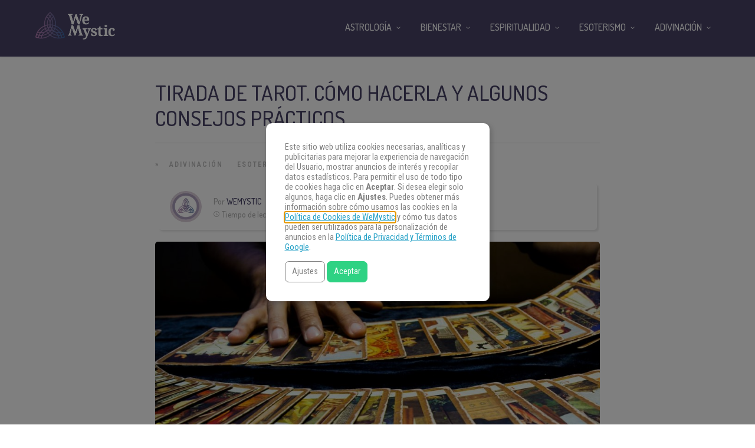

--- FILE ---
content_type: text/html
request_url: https://www.wemystic.com/es/tirada-tarot/
body_size: 21368
content:
<!DOCTYPE html>
<html lang="es"><head><meta charset="UTF-8"><link rel="profile" href="https://gmpg.org/xfn/11"><script data-cmp-ab="1">(function(w,d,s,l,i){w[l]=w[l]||[];w[l].push({'gtm.start':
    new Date().getTime(),event:'gtm.js'});var f=d.getElementsByTagName(s)[0],
    j=d.createElement(s),dl=l!='dataLayer'?'&l='+l:'';j.async=true;j.src=
    'https://www.googletagmanager.com/gtm.js?id='+i+dl;f.parentNode.insertBefore(j,f);
    })(window,document,'script','dataLayer','GTM-PNKXPSL');</script><meta property="fb:app_id" content="1405661322784055"><meta property="fb:pages" content="1611539689137043"><style>
	#overlay_background, #overlay_background_search {
	  opacity: 0;
	  visibility: hidden;
	}
   #headerLogo, #menu_wrapper, .sub-menu, .mobile_menu_wrapper { display: none; }
   #wrapper, .top_bar, #logo_wrapper, .flex-viewport {
     transition: none !important;
   }
   .header_style_wrapper {
     position: fixed;
     top: 0;
     left: 0;
     width: 100%;
   }
   .above_top_bar {
     position: relative;
     height: 40px;
     background-color: #7f6c9d;
   }
   .above_top_bar ul {
     margin: 0;
   }
   #nav_wrapper, body.left_align .top_bar {
     background-color: #484367;
   }
   .ppb_blog_fullwidth_slider .flex-viewport { height: 0; }
	</style><meta name="p:domain_verify" content="d6c8ef05f8198140cedaff4f335a0ec1"><meta name="p:domain_verify" content="3814f8729c7d91dbb2e0461ab4064542"><meta name="pn-domain" content="es"><meta http-equiv="x-dns-prefetch-control" content="on"><meta rel="preconnect" href="https://www.google-analytics.com"><meta rel="preconnect" href="https://www.googletagmanager.com"><title>Tirada de Tarot. Cómo hacerla y algunos consejos prácticos - WeMystic</title><meta name="description" content="La complejidad del Tarot y el significado de sus cartas variarán según una carta salga acompañada de otra y cada tirada de tarot será distinta."><meta name="robots" content="max-snippet:-1, max-image-preview:large, max-video-preview:-1"><link rel="canonical" href="https://www.wemystic.com/es/tirada-tarot/"><meta property="og:locale" content="es_ES"><meta property="og:type" content="article"><meta property="og:title" content="Tirada de Tarot. Cómo hacerla y algunos consejos prácticos - WeMystic"><meta property="og:description" content="La complejidad del Tarot y el significado de sus cartas variarán según una carta salga acompañada de otra y cada tirada de tarot será distinta."><meta property="og:url" content="https://www.wemystic.com/es/tirada-tarot/"><meta property="og:site_name" content="WeMystic"><meta property="article:publisher" content="https://www.facebook.com/wemystices"><meta property="article:author" content="https://www.facebook.com/wemysticbrasil/?brand_redir=1611539689137043"><meta property="article:section" content="Tarot"><meta property="article:published_time" content="2017-12-07T08:45:33+00:00"><meta property="article:modified_time" content="2019-05-07T13:25:05+00:00"><meta property="og:updated_time" content="2019-05-07T13:25:05+00:00"><meta property="og:image" content="https://assets.wemystic.com/wmcom/2018/10/tirada-de-tarot_1518776553.jpg"><meta property="og:image:secure_url" content="https://assets.wemystic.com/wmcom/2018/10/tirada-de-tarot_1518776553.jpg"><meta property="og:image:width" content="2000"><meta property="og:image:height" content="942"><meta name="twitter:card" content="summary_large_image"><meta name="twitter:description" content="La complejidad del Tarot y el significado de sus cartas variarán según una carta salga acompañada de otra y cada tirada de tarot será distinta."><meta name="twitter:title" content="Tirada de Tarot. Cómo hacerla y algunos consejos prácticos - WeMystic"><meta name="twitter:site" content="@wemystices"><meta name="twitter:image" content="https://assets.wemystic.com/wmcom/2018/10/tirada-de-tarot_1518776553.jpg"><meta name="twitter:creator" content="@wemystices"><link rel="dns-prefetch" href="//cdnjs.cloudflare.com"><link rel="dns-prefetch" href="//fonts.googleapis.com"><link rel="dns-prefetch" href="//mkt.wemystic.net"><link rel="dns-prefetch" href="//assets.wemystic.com"><link rel="alternate" type="application/rss+xml" title="WeMystic » Feed" href="https://www.wemystic.com/es/feed/"><meta name="viewport" content="width=device-width, initial-scale=1, maximum-scale=5"><meta name="format-detection" content="telephone=no"><meta property="og:type" content="article"><meta property="og:image" content="https://assets.wemystic.com/wmcom/2018/10/tirada-de-tarot_1518776553-960x640.jpg"><meta property="og:title" content="Tirada de Tarot. Cómo hacerla y algunos consejos prácticos"><meta property="og:url" content="https://www.wemystic.com/es/tirada-tarot/"><meta property="og:description" content="La complejidad del Tarot y el significado de sus cartas variarán según una carta salga acompañada de otra y cada tirada de tarot será distinta."><script id="wemys-ready">
			window.advanced_ads_ready=function(e,a){a=a||"complete";var d=function(e){return"interactive"===a?"loading"!==e:"complete"===e};d(document.readyState)?e():document.addEventListener("readystatechange",(function(a){d(a.target.readyState)&&e()}),{once:"interactive"===a})},window.advanced_ads_ready_queue=window.advanced_ads_ready_queue||[];		</script><link rel="stylesheet" id="grandnews-combined-css-css" href="https://www.wemystic.com/es/contents/uploads/wemystic/combined-d821f8a6e8baa566c5af56f4f1613937.css" type="text/css" media="all"><link rel="stylesheet" id="kirki_google_fonts-css" href="https://fonts.googleapis.com/css?family=Roboto+Condensed%3A600%2C500%2C500%2C600%2C400%2C600%2C600%2C300%2C300italic%2Cregular%2Citalic%2C700%2C700italic%7CDosis%3A600%2C500%2C500%2C600%2C400%2C600%2C600%2C200%2C300%2Cregular%2C500%2C600%2C700%2C800&subset&display=swap" type="text/css" media="none"><style id="kirki_google_fonts-inline-css" type="text/css">
body, input[type=text], input[type=email], input[type=url], input[type=password], textarea, input[type=tel]{font-family:"Roboto Condensed", Helvetica, Arial, sans-serif;}body{font-size:16px;}h1, h2, h3, h4, h5, h6, h7, blockquote{font-family:Dosis, Helvetica, Arial, sans-serif;}h1, h2, h3, h4, h5, h6, h7{font-weight:600;}h1{font-size:34px;}h2{font-size:30px;}h3{font-size:26px;}h4{font-size:22px;}h5{font-size:18px;}h6{font-size:16px;}.header_cart_wrapper .cart_count, .post_img .post_icon_circle, .ppb_blog_half_content_slider .slides li .slider_image .post_icon_circle, #post_info_bar #post_indicator, .post_circle_thumb .post_number, .post_category_tag a, .post_category_tag span, .newsticker_label, .sk-cube-grid .sk-cube, .ppb_blog_video .one.div_wrapper .post_icon_circle, .ppb_blog_random .one_fifth_bg .content_link, .Grand_News_Category ul li .category_count, .ppb_blog_grid_with_posts .one_third.last .post_img .now_playing{background:#155f75;}.read_next_wrapper:before, .read_next_wrapper .post_content .read_next_label, .social_share_counter_number{color:#155f75;}ul.post_filter li a.selected{border-color:#155f75;}body, #gallery_lightbox h2, .slider_wrapper .gallery_image_caption h2, .post_info a{color:#444444;}::selection{background-color:#444444;}a{color:#155f75;}a:hover, a:active{color:#00aeef;}h1, h2, h3, h4, h5, pre, code, tt, blockquote, .post_header h5 a, .post_header h2 a, .post_header h3 a, .post_header.grid h6 a, .post_header.fullwidth h4 a, .post_header h5 a, .newsticker li a, blockquote, .site_loading_logo_item i, .subscribe_tagline, .post_info_author a, #post_info_bar #post_info_share, #post_info_bar #post_info_comment, .readmore, .post_info_comment a, .post_info_comment, .post_info_view, .woocommerce .woocommerce-ordering select, .woocommerce #page_content_wrapper a.button, .woocommerce.columns-4 ul.products li.product a.add_to_cart_button, .woocommerce.columns-4 ul.products li.product a.add_to_cart_button:hover, .ui-accordion .ui-accordion-header a, .tabs .ui-state-active a, body.woocommerce div.product .woocommerce-tabs ul.tabs li.active a, body.woocommerce-page div.product .woocommerce-tabs ul.tabs li.active a, body.woocommerce #content div.product .woocommerce-tabs ul.tabs li.active a, body.woocommerce-page #content div.product .woocommerce-tabs ul.tabs li.active a, .woocommerce div.product .woocommerce-tabs ul.tabs li a, .post_pagination a, .post_pagination a:hover, .post_pagination a:active, .post_related strong a, .pagination a, ul.post_filter li a, .read_next_wrapper .post_content .next_post_title h3 a, .author_social li a{color:#484367;}#social_share_wrapper, hr, #social_share_wrapper, .post.type-post, .comment .right, .widget_tag_cloud div a, .meta-tags a, .tag_cloud a, #footer, #post_more_wrapper, #page_content_wrapper .inner .sidebar_wrapper ul.sidebar_widget li.widget_nav_menu ul.menu li.current-menu-item a, .page_content_wrapper .inner .sidebar_wrapper ul.sidebar_widget li.widget_nav_menu ul.menu li.current-menu-item a, #autocomplete, #nav_wrapper, #page_content_wrapper .sidebar .content .sidebar_widget li h2.widgettitle:before, .top_bar.scroll, .read_next_wrapper, #menu_wrapper .nav ul li.catmenu > .catmenu_wrapper, #menu_wrapper div .nav li.catmenu > .catmenu_wrapper, .woocommerce ul.products li.product, .woocommerce-page ul.products li.product, .woocommerce ul.products li.product .price, .woocommerce-page ul.products li.product .price, #page_content_wrapper .inner .sidebar_content, #page_content_wrapper .inner .sidebar_content.left_sidebar, .ajax_close, .ajax_next, .ajax_prev, .portfolio_next, .portfolio_prev, .portfolio_next_prev_wrapper.video .portfolio_prev, .portfolio_next_prev_wrapper.video .portfolio_next, .separated, .blog_next_prev_wrapper, #post_more_wrapper h5, #ajax_portfolio_wrapper.hidding, #ajax_portfolio_wrapper.visible, .tabs.vertical .ui-tabs-panel, .woocommerce div.product .woocommerce-tabs ul.tabs li, .woocommerce #content div.product .woocommerce-tabs ul.tabs li, .woocommerce-page div.product .woocommerce-tabs ul.tabs li, .woocommerce-page #content div.product .woocommerce-tabs ul.tabs li, .woocommerce div.product .woocommerce-tabs .panel, .woocommerce-page div.product .woocommerce-tabs .panel, .woocommerce #content div.product .woocommerce-tabs .panel, .woocommerce-page #content div.product .woocommerce-tabs .panel, .woocommerce table.shop_table, .woocommerce-page table.shop_table, table tr td, .woocommerce .cart-collaterals .cart_totals, .woocommerce-page .cart-collaterals .cart_totals, .woocommerce .cart-collaterals .shipping_calculator, .woocommerce-page .cart-collaterals .shipping_calculator, .woocommerce .cart-collaterals .cart_totals tr td, .woocommerce .cart-collaterals .cart_totals tr th, .woocommerce-page .cart-collaterals .cart_totals tr td, .woocommerce-page .cart-collaterals .cart_totals tr th, table tr th, .woocommerce #payment, .woocommerce-page #payment, .woocommerce #payment ul.payment_methods li, .woocommerce-page #payment ul.payment_methods li, .woocommerce #payment div.form-row, .woocommerce-page #payment div.form-row, .ui-tabs li:first-child, .ui-tabs .ui-tabs-nav li, .ui-tabs.vertical .ui-tabs-nav li, .ui-tabs.vertical.right .ui-tabs-nav li.ui-state-active, .ui-tabs.vertical .ui-tabs-nav li:last-child, #page_content_wrapper .inner .sidebar_wrapper ul.sidebar_widget li.widget_nav_menu ul.menu li.current-menu-item a, .page_content_wrapper .inner .sidebar_wrapper ul.sidebar_widget li.widget_nav_menu ul.menu li.current-menu-item a, .pricing_wrapper, .pricing_wrapper li, .ui-accordion .ui-accordion-header, .ui-accordion .ui-accordion-content, #page_content_wrapper .sidebar .content .sidebar_widget li h2.widgettitle:before, h2.widgettitle:before, #autocomplete, .ppb_blog_minimal .one_third_bg, #page_content_wrapper .sidebar .content .sidebar_widget li h2.widgettitle, h2.widgettitle, h5.event_title, .tabs .ui-tabs-panel, .ui-tabs .ui-tabs-nav li, .ui-tabs li:first-child, .ui-tabs.vertical .ui-tabs-nav li:last-child, .woocommerce .woocommerce-ordering select, .woocommerce div.product .woocommerce-tabs ul.tabs li.active, .woocommerce-page div.product .woocommerce-tabs ul.tabs li.active, .woocommerce #content div.product .woocommerce-tabs ul.tabs li.active, .woocommerce-page #content div.product .woocommerce-tabs ul.tabs li.active, .woocommerce-page table.cart th, table.shop_table thead tr th, #page_caption, #nav_wrapper, .header_style_wrapper .top_bar{border-color:#e1e1e1;}input[type=text], input[type=password], input[type=email], input[type=url], textarea, input[type=tel]{background-color:#ffffff;color:#111111;border-color:#e1e1e1;}input[type=text]:focus, input[type=password]:focus, input[type=email]:focus, input[type=url]:focus, textarea:focus, input[type=tel]:focus{border-color:#000000;}input[type=submit], input[type=button], a.button, .button, .woocommerce .page_slider a.button, a.button.fullwidth, .woocommerce-page div.product form.cart .button, .woocommerce #respond input#submit.alt, .woocommerce a.button.alt, .woocommerce button.button.alt, .woocommerce input.button.alt{font-family:Dosis, Helvetica, Arial, sans-serif;}input[type=submit], input[type=button], a.button, .button, .woocommerce .footer_bar .button, .woocommerce .footer_bar .button:hover, .woocommerce-page div.product form.cart .button, .woocommerce #respond input#submit.alt, .woocommerce a.button.alt, .woocommerce button.button.alt, .woocommerce input.button.alt{background-color:#b67fb5;color:#ffffff;border-color:#b67fb5;}.frame_top, .frame_bottom, .frame_left, .frame_right{background:#222222;}#menu_wrapper .nav ul li a, #menu_wrapper div .nav li > a{font-family:Dosis, Helvetica, Arial, sans-serif;font-size:16px;letter-spacing:0px;text-transform:uppercase;}#menu_wrapper .nav ul li a, #menu_wrapper div .nav li > a, .mobile_main_nav li a, #sub_menu li a{font-weight:500;}#menu_wrapper .nav ul li a, #menu_wrapper div .nav li > a, .header_cart_wrapper a, #search_icon, #page_share{color:#ffffff;}#mobile_nav_icon{border-color:#ffffff;}#menu_wrapper .nav ul li a.hover, #menu_wrapper .nav ul li a:hover, #menu_wrapper div .nav li a.hover, #menu_wrapper div .nav li a:hover, #menu_wrapper div .nav > li.current-menu-item > a, #menu_wrapper div .nav > li.current-menu-parent > a, #menu_wrapper div .nav > li.current-menu-ancestor > a{color:#ffffff;}#menu_wrapper div .nav > li.current-menu-item > a, #menu_wrapper div .nav > li.current-menu-parent > a, #menu_wrapper div .nav > li.current-menu-ancestor > a{color:#ffffff;}.header_style_wrapper .top_bar, #nav_wrapper{border-color:#484367;}#nav_wrapper, body.left_align .top_bar{background-color:#484367;}#menu_wrapper .nav ul li ul li a, #menu_wrapper div .nav li ul li a, #menu_wrapper div .nav li.current-menu-parent ul li a{font-size:16px;font-weight:500;letter-spacing:0px;text-transform:uppercase;color:#484367;}#menu_wrapper .nav ul li ul li a:hover, #menu_wrapper div .nav li ul li a:hover, #menu_wrapper div .nav li.current-menu-parent ul li a, #menu_wrapper div .nav li.current-menu-parent ul li a:hover, #menu_wrapper .nav ul li.megamenu ul li ul li a:hover, #menu_wrapper div .nav li.megamenu ul li ul li a:hover, #menu_wrapper .nav ul li.megamenu ul li ul li a:active, #menu_wrapper div .nav li.megamenu ul li ul li a:active{color:#222222;}#menu_wrapper .nav ul li ul li a:hover, #menu_wrapper div .nav li ul li a:hover, #menu_wrapper div .nav li.current-menu-parent ul li a:hover, #menu_wrapper .nav ul li.megamenu ul li ul li a:hover, #menu_wrapper div .nav li.megamenu ul li ul li a:hover, #menu_wrapper .nav ul li.megamenu ul li ul li a:active, #menu_wrapper div .nav li.megamenu ul li ul li a:active{background:#f2f2f2;}#menu_wrapper .nav ul li ul, #menu_wrapper div .nav li ul{background:#ffffff;}#menu_wrapper .nav ul li ul, #menu_wrapper div .nav li ul, #menu_wrapper .nav ul li ul li a, #menu_wrapper div .nav li ul li a, #menu_wrapper div .nav li.current-menu-parent ul li a{border-color:#e1e1e1;}#menu_wrapper div .nav li.megamenu ul li > a, #menu_wrapper div .nav li.megamenu ul li > a:hover, #menu_wrapper div .nav li.megamenu ul li > a:active{color:#222222;}#menu_wrapper div .nav li.megamenu ul li{border-color:#eeeeee;}.above_top_bar{background:#7f6c9d;}.above_top_bar .today_time, #top_menu li a, .above_top_bar .social_wrapper ul li a, .above_top_bar .social_wrapper ul li a:hover, .above_top_bar .social_wrapper ul li a:active{color:#ffffff;}.mobile_menu_wrapper{background-color:#ffffff;}.mobile_main_nav li a, #sub_menu li a{font-family:"Roboto Condensed", Helvetica, Arial, sans-serif;font-size:18px;text-transform:none;letter-spacing:0px;}.mobile_main_nav li a, #sub_menu li a, .mobile_menu_wrapper .sidebar_wrapper a, .mobile_menu_wrapper .sidebar_wrapper, #close_mobile_menu i, .mobile_menu_wrapper .sidebar_wrapper h2.widgettitle{color:#444444;}#close_mobile_menu_button{background-color:#444444;}#page_caption, #page_caption h1 span{background-color:#f2f2f2;}#page_caption{padding-top:22px;padding-bottom:23px;}#page_caption h1{font-size:30px;}#page_caption h1, .post_caption h1{font-weight:600;text-transform:uppercase;letter-spacing:0px;color:#484367;}#page_caption .page_title_wrapper, .page_title_wrapper{text-align:left;}#page_caption.hasbg{height:60vh;}.page_tagline{color:#999999;font-size:11px;font-weight:400;letter-spacing:1px;text-transform:none;}#page_content_wrapper .sidebar .content .sidebar_widget li h2.widgettitle, h2.widgettitle, h5.widgettitle, .single_subtitle{font-family:Dosis, Helvetica, Arial, sans-serif;font-size:18px;font-weight:600;letter-spacing:0px;text-transform:uppercase;}#page_content_wrapper .inner .sidebar_wrapper .sidebar .content, .page_content_wrapper .inner .sidebar_wrapper .sidebar .content{color:#444444;}#page_content_wrapper .inner .sidebar_wrapper a, .page_content_wrapper .inner .sidebar_wrapper a{color:#111111;}#page_content_wrapper .inner .sidebar_wrapper a:hover, #page_content_wrapper .inner .sidebar_wrapper a:active, .page_content_wrapper .inner .sidebar_wrapper a:hover, .page_content_wrapper .inner .sidebar_wrapper a:active{color:#444444;}#page_content_wrapper .sidebar .content .sidebar_widget li h2.widgettitle, h2.widgettitle, h5.widgettitle{color:#484367;}#footer_mailchimp_subscription{background-color:#f2f2f2;}.footer_bar{background-color:#fff;}#footer, #copyright{color:#454545;}#copyright a, #copyright a:active, #footer a, #footer a:active, #footer .sidebar_widget li h2.widgettitle{color:#454545;}#copyright a:hover, #footer a:hover, .social_wrapper ul li a:hover{color:#23a0c6;}.footer_bar_wrapper, .footer_bar{border-color:#e6e6e6;}#footer .widget_tag_cloud div a{background:#e6e6e6;}.footer_bar_wrapper .social_wrapper ul li a{color:#454545;}#page_content_wrapper .inner .sidebar_content.full_width.blog_f, body.single-post #page_content_wrapper .inner .sidebar_content.full_width{width:100%;}.post_header:not(.single) h5, body.single-post .post_header_title h1, #post_featured_slider li .slider_image .slide_post h2, #autocomplete li strong, .post_related strong, #footer ul.sidebar_widget .posts.blog li a, #post_info_bar .post_info .post_info_title, .post_header h2, .newsticker li a, .ppb_blog_fullwidth_slider ul.slides li .slider_image .slider_post_title h2, #menu_wrapper div .nav li.catmenu2 > .catmenu_wrapper .one_third h6, .catmenu_wrapper .one_fifth h6, #autocomplete a h6, #page_content_wrapper .posts.blog li a, .page_content_wrapper .posts.blog li a, #menu_wrapper div .nav li.catmenu2 > .catmenu_wrapper a.post_title{font-family:Dosis, Helvetica, Arial, sans-serif;text-transform:uppercase;font-weight:600;letter-spacing:0px;}
</style><link rel="shortlink" href="https://www.wemystic.com/es/"><meta property="fb:pages" content="1611539689137043"><meta property="ia:markup_url" content="https://www.wemystic.com/es/tirada-tarot/"><script type="application/ld+json">{"@context":"https:\/\/schema.org\/","@type":"BlogPosting","mainEntityOfPage":{"@type":"WebPage","@id":"https:\/\/www.wemystic.com\/es\/tirada-tarot\/"},"url":"https:\/\/www.wemystic.com\/es\/tirada-tarot\/","headline":"Tirada de Tarot. Cómo hacerla y algunos consejos prácticos","datePublished":"2017-12-07T09:45:33+02:00","dateModified":"2019-05-07T14:25:05+00:00","publisher":{"@type":"Organization","@id":"https:\/\/www.wemystic.com\/es\/#organization","name":"WeMystic","logo":{"@type":"ImageObject","url":"https:\/\/assets.wemystic.com\/wmcom\/2020\/08\/wm-amp-white.jpg","width":600,"height":60}},"image":{"@type":"ImageObject","url":"https:\/\/assets.wemystic.com\/wmcom\/2018\/10\/tirada-de-tarot_1518776553.jpg","width":2000,"height":942},"articleSection":"Adivinación","description":"<span class=\"short_desc_label\">Tirada de Tarot:<\/span>\r\nTirada de Tarot. Consejos prácticos","author":{"@type":"Person","name":"Wemystic","url":"https:\/\/www.wemystic.com\/es\/author\/redaccion-wemystic\/","description":"En WeMystic encontrarás todo sobre Astrología, Tarot, Numerología y contenidos de espiritualidad y bienestar.","image":{"@type":"ImageObject","url":"https:\/\/assets.wemystic.com\/wmcom\/2023\/08\/author_wm.png","height":96,"width":96},"sameAs":["https:\/\/www.facebook.com\/wemysticbrasil\/?brand_redir=1611539689137043","https:\/\/twitter.com\/https:\/\/twitter.com\/wemystices","https:\/\/www.instagram.com\/wemystices\/","https:\/\/www.youtube.com\/c\/wemystices?sub_confirmation=1","https:\/\/www.pinterest.com\/wemystices\/"]}}</script><meta name="smk-category" content="Tarot"><meta name="smk-subcategory" content="Adivinación,Esoterismo"><script type="text/javascript">
		var advadsCfpQueue = [];
		var advadsCfpAd = function( adID ){
			if ( 'undefined' == typeof advadsProCfp ) { advadsCfpQueue.push( adID ) } else { advadsProCfp.addElement( adID ) }
		};
		</script><script type="application/ld+json">{
    "@context": "http://schema.org",
    "@type": "BreadcrumbList",
    "itemListElement": [
        {
            "@type": "ListItem",
            "position": 1,
            "item": {
                "@id": "https://wmes-stg.wemystic.net",
                "name": "Home"
            }
        },
        {
            "@type": "ListItem",
            "position": 2,
            "item": {
                "@id": "https://www.wemystic.com/es/tirada-tarot/",
                "name": "Tirada de Tarot. C\u00f3mo hacerla y algunos consejos pr\u00e1cticos",
                "image": "https://assets.wemystic.com/wmcom/2018/10/tirada-de-tarot_1518776553.jpg"
            }
        }
    ]
}</script><script>
  window._taboola = window._taboola || [];
  _taboola.push({article:'auto'});
  if(window.performance && typeof window.performance.mark == 'function')
    {window.performance.mark('tbl_ic');}
</script><link rel="icon" href="https://assets.wemystic.com/wmcom/2020/01/logoWM_500x500-5e20acbf1dc38-100x100.png" sizes="32x32"><link rel="icon" href="https://assets.wemystic.com/wmcom/2020/01/logoWM_500x500-5e20acbf1dc38-300x300.png" sizes="192x192"><link rel="apple-touch-icon-precomposed" href="https://assets.wemystic.com/wmcom/2020/01/logoWM_500x500-5e20acbf1dc38-300x300.png"><meta name="msapplication-TileImage" content="https://assets.wemystic.com/wmcom/2020/01/logoWM_500x500-5e20acbf1dc38-300x300.png"></head><body class="post-template-default single single-post postid-2437 single-format-standard left_align aa-prefix-wemys-">
<div id="fb-root"></div>


<noscript><iframe src="https://www.googletagmanager.com/ns.html?id=GTM-PNKXPSL" height="0" width="0" style="display:none;visibility:hidden"></iframe></noscript>


		<input type="hidden" id="pp_enable_right_click" name="pp_enable_right_click" value=""><input type="hidden" id="pp_enable_dragging" name="pp_enable_dragging" value=""><input type="hidden" id="pp_image_path" name="pp_image_path" value="https://wmes-stg.wemystic.net/contents/ui/theme/images/"><input type="hidden" id="pp_homepage_url" name="pp_homepage_url" value="https://www.wemystic.com/es/"><input type="hidden" id="pp_ajax_search" name="pp_ajax_search" value=""><input type="hidden" id="pp_fixed_menu" name="pp_fixed_menu" value=""><input type="hidden" id="tg_sidebar_sticky" name="tg_sidebar_sticky" value=""><input type="hidden" id="pp_topbar" name="pp_topbar" value=""><input type="hidden" id="pp_page_title_img_blur" name="pp_page_title_img_blur" value=""><input type="hidden" id="tg_blog_slider_layout" name="tg_blog_slider_layout" value=""><input type="hidden" id="pp_back" name="pp_back" value="Atrás"><input type="hidden" id="tg_lightbox_skin" name="tg_lightbox_skin" value="metro-white"><input type="hidden" id="tg_lightbox_thumbnails" name="tg_lightbox_thumbnails" value="horizontal"><input type="hidden" id="tg_lightbox_opacity" name="tg_lightbox_opacity" value="0.95"><input type="hidden" id="tg_enable_lazy" name="tg_enable_lazy" value="1"><input type="hidden" id="pp_footer_style" name="pp_footer_style" value="3"><div id="headerLogo">Tirada de Tarot. Cómo hacerla y algunos consejos prácticos - WeMystic</div>

	
	<div id="wrapper">



<div id="page_content_wrapper" class=""><div class="inner">

  
  <div class="inner_wrapper">

    <div class="sidebar_content full_width blog_f">

						

<div id="post-2437" class="post-2437 post type-post status-publish format-standard has-post-thumbnail hentry category-adivinacion category-el-esoterismo category-tarot">

	<div class="post_wrapper">
	    
	    <div class="post_content_wrapper">
      
	    	<div class="post_header">
          <div class="post_header_title">
            <h1>Tirada de Tarot. Cómo hacerla y algunos consejos prácticos</h1>
        </div>
			</div>

			<hr class="post_divider"><div class="post_info_cat labels">
				<div class="breadcrumb"><a href="https://www.wemystic.com/es/">Portada</a>  » <a href="https://www.wemystic.com/es/adivinacion/">Adivinación</a> <a href="https://www.wemystic.com/es/el-esoterismo/">Esoterismo</a> <a href="https://www.wemystic.com/es/tarot/">Tarot</a> </div>			</div>

			
			<div id="about_the_author_2" class="container-author">
  <div class="container-author-left">
    <div class="container-image-author">
      <div class="container-image-author-left">
        <a href="https://www.wemystic.com/es/author/redaccion-wemystic/"><img src="[data-uri]" data-src="https://assets.wemystic.com/wmcom/2023/08/author_wm-100x100.png" width="80" height="80" alt="Wemystic" class="avatar avatar-80 wp-user-avatar wp-user-avatar-80 alignnone photo"></a>
      </div>
      <div class="container-image-author-right">
        Por <span><a class="name-author" href="https://www.wemystic.com/es/author/redaccion-wemystic/">Wemystic</a></span><br><img src="https://mkt.wemystic.net/design/widgets/wmbr/autor/tempo-autor.png" alt="Time">Tiempo de lectura: <span id="readingTime">0 min</span>
      </div>
    </div>
  </div>
  <div hidden class="container-author-right">
    <div class="social_wrapper shortcode light large">
      <ul class="social-icons-author"><li class="whatsapp"><a title="Share on Whatsapp" rel="nofollow noopener" target="_blank" href="https://api.whatsapp.com/send?text=Tirada+de+Tarot.+C%C3%B3mo+hacerla+y+algunos+consejos+pr%C3%A1cticos+-+https%3A%2F%2Fwww.wemystic.com%2Ftirada-tarot%2F"><i class="fa fa-whatsapp"></i><span class="hidden">Share on Whatsapp</span></a></li>
  <li class="telegram"><a title="Share on Telegram" rel="nofollow noopener" target="_blank" href="https://t.me/share/url?url=https%3A%2F%2Fwww.wemystic.com%2Ftirada-tarot%2F&text=Tirada+de+Tarot.+C%C3%B3mo+hacerla+y+algunos+consejos+pr%C3%A1cticos%20-%20"><i class="fa fa-telegram"></i><span class="hidden">Share on Telegram</span></a></li>
  <li class="facebook"><a title="Share on Facebook" rel="nofollow noopener" target="_blank" href="https://www.facebook.com/sharer/sharer.php?u=https%3A%2F%2Fwww.wemystic.com%2Ftirada-tarot%2F"><i class="fa fa-facebook"></i><span class="hidden">Share on Facebook</span></a></li>
  <li class="twitter"><a title="Share on Twitter" rel="nofollow noopener" target="_blank" href="https://twitter.com/intent/tweet?text=Tirada+de+Tarot.+C%C3%B3mo+hacerla+y+algunos+consejos+pr%C3%A1cticos&url=https%3A%2F%2Fwww.wemystic.com%2Ftirada-tarot%2F"><i class="fa fa-twitter"></i><span class="hidden">Share on Twitter</span></a></li>
  <li class="pinterest"><a title="Share on Pinterest" rel="nofollow noopener" target="_blank" href="https://pinterest.com/pin/create/button/?description=Tirada+de+Tarot.+C%C3%B3mo+hacerla+y+algunos+consejos+pr%C3%A1cticos&url=https%3A%2F%2Fwww.wemystic.com%2Ftirada-tarot%2F&media=https%3A%2F%2Fassets.wemystic.com%2Fwmcom%2F2018%2F10%2Ftirada-de-tarot_1518776553.jpg"><i class="fa fa-pinterest"></i><span class="hidden">Share on Pinterest</span></a></li>
  <li class="linkedin"><a title="Share on Linkedin" rel="nofollow noopener" target="_blank" href="https://www.linkedin.com/shareArticle?mini=true&url=https%3A%2F%2Fwww.wemystic.com%2Ftirada-tarot%2F&title=Tirada+de+Tarot.+C%C3%B3mo+hacerla+y+algunos+consejos+pr%C3%A1cticos&summary=&source=LinkedIn"><i class="fa fa-linkedin"></i><span class="hidden">Share on Linkedin</span></a></li>
</ul></div>
  </div>
</div>
<script data-cmp-ab="1">
function r(f){/in/.test(document.readyState)?setTimeout('r('+f+')',9):f()}
r(function(){
  const wordsPerMinute = 200; // Average case.
  let result;
  let $contentHolder = document.querySelector('.post_header.single');
  let textLength = $contentHolder.innerText.split(" ").length; // Split by words
  if(textLength > 0){
    let value = Math.ceil(textLength / wordsPerMinute);
    result = `${value} min`;
  }
  document.getElementById("readingTime").innerText = result;
});
</script><div class="post_img static">
        <img src="[data-uri]" data-src="https://assets.wemystic.com/wmcom/2018/10/tirada-de-tarot_1518776553-960x640.jpg" alt="" class="" style="width:960px;height:640px;"></div>
			
      <div class="post_share_center">
      			</div>
			<div class="post_header single">
				
				<p><strong>En una tirada de Tarot las cartas son guiadas por fuerzas astrales que rigen el Universo.</strong> A través de la intuición y de nuestras energías son capaces de guiarnos y de darnos respuestas que aclaren y orienten determinadas situaciones.</p>
<p><strong>En momentos de duda o de conflicto, nos entregan respuestas subjetivas, ya que cada persona en su individualidad interpretará de forma distinta las cartas</strong> que salgan de acuerdo a su situación vital y al contexto en el que se encuentre.</p>
<p>La complejidad del Tarot y el significado de sus cartas variarán según una carta salga acompañada de otra y cada tirada de tarot será distinta.</p>
<p><strong>Para los principiantes es muy útil no tratar de encerrarse en una determinada forma de tirada de tarot</strong>, y tratar de buscar adaptar la función y el significado de cada carta según la tirada, el asunto examinado y la persona que consulta.</p>
<p>Para desarrollar el arte de establecer analogías, desenvolver el pensamiento simbólico y la intuición, una buena práctica es hacer diferentes tiradas con personas cercanas para ir buscando la forma más adecuada y que más se adapta al tarotista.</p>
<p><strong><span style="color: #474164;">Lee también:</span> <a href="/es/rueda-astrologica-tarot/">Rueda astrológica, descubre esta tirada del tarot</a></strong></p><div class="wemys-content-nl" id="wemys-1622638827"><style>
	.no-scroll{overflow:hidden !important}

	.article-nl-subscritpion-wrapper{
		align-items:center;
		background:#f0f7fc url("https://mkt.wemystic.net/design/publishing/gadgets/article-nl-subscription/bg-desktop.png") no-repeat right top;
		background-size:cover;
		border-radius:15px;
		display:flex;
		justify-content:center;
		padding:20px;
		margin:15px 0;
	}
	.article-nl-subscritpion-wrapper .block{
		width:50%;
	}
	.article-nl-subscritpion-wrapper .block .title,
	.article-nl-subscritpion-wrapper .block .sub-title{
		margin:0;
		padding:0 !important;
	}
	.article-nl-subscritpion-wrapper .block .title{
		margin-bottom:5px;
	}
	.article-nl-subscritpion-wrapper .block.align-right{
		text-align:right;
	}
	.article-nl-subscritpion-wrapper .wm-btn{
		margin:0;
		border-radius:100px;
		color:#ffffff !important;
	}

	.overlay{
		width:100%;
		height:100%;
		position:fixed;
		top:0;
		left:0;
		background-color:rgba(127,108,157, .9);
		opacity:0;
		display:none;
		align-items:center;
		justify-self: center;
		flex-wrap:wrap;
		transform:transition all .5s ease;
		z-index:10000;
	}

	.overlay.show{
		display: flex;
		opacity:1;
	}

	.block.modal{
		background-color:#ffffff;
		border-radius:15px;
		width:100%;
		max-width:500px;
		margin:0 auto;
	}

	.block.modal .header,
	.block.modal .body{
		padding:15px;
	}

	.block.modal .header+.body{
		padding-top:0;
	}

	.modal-close{
		background:transparent url("https://mkt.wemystic.net/design/icons/feather/i-close.png") no-repeat center;
		background-size:16px;
		display: block;
		margin-left:auto;
		width:35px;
		height:35px;
	}

	.nl-form-iframe{
		border:0;
	}

	@media all and (max-width:768px){
		.article-nl-subscritpion-wrapper{
			background:#f0f7fc url("https://mkt.wemystic.net/design/publishing/gadgets/article-nl-subscription/bg-mobile.png") no-repeat right bottom;
			background-size:100%;
			flex-direction: column;
		}
		.article-nl-subscritpion-wrapper .block,
		.article-nl-subscritpion-wrapper .sub-title{
			width:100%;
			text-align:center !important;
		}
		.article-nl-subscritpion-wrapper .block.align-right{
			padding-top:15px;
		}

		.block.modal{
			max-width:90%;
		}
	}
</style><div class="article-nl-subscritpion-wrapper">
	<div class="block">
		<h4 class="title">¡Suscríbete a nuestra newsletter!</h4>
		<p class="sub-title">¿Te encanta la astrología? ¡Recibe contenido exclusivo!</p>
	</div>
	<div class="block align-right">
		<a href="#" class="wm-btn modal-trigger-form">Suscríbete Gratis</a>
	</div>
</div>

<div class="overlay nl-form">
	<div id="nl-modal" class="block modal">
		<div class="header">
			<a href="#" class="modal-close"></a>
		</div>
		<div class="body">
			
		</div>
	</div>
</div>

<script type="text/javascript">
	function createIframe() {
        var ifrm = document.createElement("iframe");
        ifrm.setAttribute("src", "https://l.wemystic.com/es/newsletter-in-modal");
        ifrm.setAttribute("class", "nl-form-iframe");
        ifrm.style.width = "100%";
        ifrm.style.height = "350px";
        if(!$('.nl-form-iframe')[0]){
        	$('.block.modal .body').append(ifrm);
        }else{
        	return
        }
    }
	document.addEventListener('DOMContentLoaded', function() {
		$('body').on('click', '.modal-trigger-form', function(e){
			e.preventDefault();
			$('.overlay.nl-form').addClass('show');
			$('body').addClass('no-scroll');
			createIframe();
		});

		$('body').on('click', '.overlay', function(e){
			e.preventDefault();

			var targetClass = e.target.className;
				modalClass = $('.block.modal').attr('class'),
				overlayClass = $('.overlay').attr('class'),
				modalCloseClass = $('.modal-close').attr('class');

			if(targetClass == overlayClass || targetClass == modalCloseClass){
				$('.overlay.nl-form').removeClass('show');
				$('body').removeClass('no-scroll');
			}else{
				return
			}
		});
	});
</script></div>
<!--CTAMIX 2022-->
<style>
.wrapperAutor {display: flex;border: 1px solid #e0e0e0;padding: 20px;border-radius: 5px;margin: 5px 0;}
.wrapperAutorOne {flex: 0 0 25%;margin-right: 30px;}
.wrapperAutorTwo {flex: 0 0 30%;margin-top: auto;margin-bottom: auto;}
.wrapperAutorThree {flex: 0 0 25%;margin-top: auto;margin-bottom: auto;}
.wrapperAutorThree p {font-size: 16px;font-family: 'Roboto','Helvetica Neue',Arial,Verdana,sans-serif;color:#B67FB5;}
.wrapperAutorThree img {width: 20px;margin-right: 10px;vertical-align: middle;}
.wrapperAutorFour {flex: 0 0 25%;margin-top: auto;margin-bottom: auto;background-color: #b67fb5;padding: 5px;text-align: center;border-radius: 5px;}
.ratioAutorBefore {position: relative;max-width: 65px !important;max-height: 65px !important;}
.ratioAutorBefore:before {content: "";display: block;width: 100%;padding-top: 100%;background: 0 0;}
.ratioAutorContent {position: absolute;top: 0;left: 0;width: 100% !important;height: 100% !important;}
.wrapperAutorTwo h5 {margin: 0;color: #484367;font-family: Dosis, Helvetica, Arial, sans-serif;font-weight: 500;text-transform: uppercase;font-size: 20px;line-height:1.4em;}
.wrapperAutorTwo span {color:#999999;font-size: 14px;font-family: 'Roboto','Helvetica Neue',Arial,Verdana,sans-serif;text-transform: initial;font-weight: 400;}
.wrapperAutorFour a {text-decoration: none;border-radius: 5px;font-family: Dosis, Helvetica, Arial, sans-serif;text-transform: uppercase;font-size: 14px;font-weight: 500;color: #fff !important;display: block;}
img.autorOnline {position: absolute;margin-top: -15px;right: 5px;width: 15px;}

@media all and (min-width:0px) and (max-width:991px) {
.wrapperAutor {display: block;}
.ratioAutorBefore {margin: 0 auto;display: block;}
.wrapperAutorTwo {text-align: center;margin: 10px;}
.wrapperAutorTwo a {text-decoration: none}
.wrapperAutorThree {text-align: center;}
.wrapperAutorFour a {display: block;text-align: center;}
.wrapperAutorThree img {vertical-align: middle;}
.wrapperAutorThree p {text-align:center;}
.wrapperAutorFour {margin: 15px 0 0;padding: 7px;}
}
</style>
<div class="wrapperAutor">
        <div class="wrapperAutorOne ratioAutorBefore">
                <a href="https://ad.track1v.com/aff_c?offer_id=5045&aff_id=1204&url_id=18522&source=WM_MOB_CTAMIX&aff_sub=800_O" target="_blank" rel="noopener noreferrer">
                        <img class="ratioAutorContent" src="https://mkt.wemystic.net/design/widgets/videntes/ron.jpg" />
                        <img class="autorOnline" src="https://mkt.wemystic.net/design/widgets/autor/online-1.png" />
                </a>
        </div>
        <div class="wrapperAutorTwo">
                <a href="https://ad.track1v.com/aff_c?offer_id=5045&aff_id=1204&url_id=18522&source=WM_MOB_CTAMIX&aff_sub=800_O" target="_blank" rel="noopener noreferrer">
                        <h5>Ron<br>
                                <span>¡FELICITACIONES!
LA LECTURA PSÍQUICA GRATIS ES SUYA!</span>
                        </h5>
                </a>
        </div>
        <div class="wrapperAutorThree">
                <p>
                        <img src="https://mkt.wemystic.net/design/widgets/autor/smile.png" />98.1% (1312)</p>
        </div>
        <div class="wrapperAutorFour">
                <a href="https://ad.track1v.com/aff_c?offer_id=5045&aff_id=1204&url_id=18522&source=WM_MOB_CTAMIX&aff_sub=800_O" target="_blank" rel="noopener noreferrer">Aceda aqui</a>
        </div>
        <img src="https://ad.track1v.com/aff_i?offer_id=5045&aff_id=1204&url_id=18522&source=WM_MOB_CTAMIX&aff_sub=800_O" alt="Aceda aqui" height="1" width="1" style="display:none;">
</div>
<!--CTAMIX  2022--><div class="has-no-ads" data-error="isNotDesktop" data-country="us" data-device="desktop" data-group="es--es--mob-before-second-h2"></div><h2><strong>Tiradas clásicas del Tarot</strong></h2>
<hr><p><img class="body-article-img rectangle" title="tirada de tarot" src="[data-uri]" data-src="https://images.wemystic.es/repo/765_360_tarot-santos_1518776176.jpg" alt="tirada de tarot"></p>
<p>Además de la tirada de tarot más clásica, muchos estudiosos de estas materias han desarrollado formas distintas, procurando la mejor manera de recibir y de transmitir este arte de orientación y de adivinación.</p>
<p><strong>Hay numerosas tiradas de tarot</strong> que sólo mencionaremos, pero que puedes buscar información de acuerdo a tu particular interés. Las más comunes tiradas son las siguientes:</p>
<ul><li>Tirada Anatómica,</li>
<li>Tirada Astrológica,</li>
<li>Tirada Bohemia,</li>
<li>Tirada completa de los Gitanos,</li>
<li>Tirada del tridente,</li>
<li>Tirada de la Cruz Celta,</li>
<li>Tirada de la Cruz de San Andrés,</li>
<li>Tirada de la Cruz Mística,</li>
<li>Tirada de la Cruz Tau,</li>
<li>Tirada de la Estrella de David,</li>
<li>Tirada de la Estrella Mística,</li>
<li>Tirada de la Herradura,</li>
<li>Tirada de la Novena,</li>
<li>Tirada del Corazón,</li>
<li>Tirada de las Cinco cartas,</li>
<li>Tirada de las Veintiún Cartas,</li>
<li>Tirada de la Respuesta SI o NO,</li>
<li>Tirada de la Pirámide,</li>
<li>Tirada del Abanico,</li>
<li>Tirada de los Siete Paquetes,</li>
<li>Tirada de Madame Flonka,</li>
<li>Tirada de Peladán,</li>
<li>Tirada de las Tres Columnas,</li>
<li>Tirada del Árbol de la Vida,</li>
<li>Tirada del Amor,</li>
<li>Tirada del Círculo Celestial,</li>
<li>Tirada del Arco del Trabajo,</li>
<li>Tirada del Cuadro Mágico,</li>
<li>Tirada del Dragón,</li>
<li>Tirada de Eldagsen,</li>
<li>Tirada del Desarrollo,</li>
<li>Tirada del Septenario,</li>
<li>Tirada Egipcia,</li>
<li>Tirada Flamenca,</li>
<li>Tirada dual Yin Yang,</li>
<li>Tirada Italiana,</li>
<li>Tirada de Papus,</li>
<li>Tirada Zíngara.</li>
</ul><p>Podemos encontrar <strong>diversas formas de lecturas</strong> donde se destacan las siguientes:</p>
<h3><strong>Tirada de tarot de 2 cartas</strong></h3>
<p>Como siempre, en toda tirada de tarot se barajan las cartas muy bien,<strong> en esta tirada se cortan, se forman dos montones, uno a la derecha y otro a la izquierda.</strong></p>
<p>Al leer las cartas que salgan del montón de la derecha corresponderán a la respuesta de la pregunta formulada, nos dirá qué es lo que pasará; el montón de la izquierda, indicará las causas o motivos para que eso ocurra.</p>
<h3><strong>Tirada de tarot de 3 cartas</strong></h3>
<p>Similar a la anterior,<strong> se establecen tres montones.</strong> De derecha a izquierda, la primera carta nos responderá a lo que sucederá, la segunda nos dirá los motivos para que ello suceda y la tercera nos dará una orientación para el futuro del consultante.</p>
<h3><strong>Tirada de tarot en Cruz</strong></h3>
<p>En el Tiraje en Cruz <strong>contamos con un mayor número de ángulos para examinar una cuestión.</strong></p>
<p>Retiramos del paquete cinco cartas, que se colocan boca abajo, primero la de la izquierda, luego la de la derecha, siguiendo la de arriba, luego la de abajo y finalmente la del centro.</p>
<ul><li>La primera al Oeste, esta carta nos mostrará el pasado más inmediato.</li>
<li>La segunda carta al Este, será el futuro más inmediato.</li>
<li>La tercera al Norte, indicará el pasado más lejano.</li>
<li>La cuarta al Sur que mostrará el futuro más lejano, el largo plazo.</li>
</ul><p>La quinta carta al centro, representa a la persona que consulta, sus pensamientos, sus emociones, su estado de ánimo y de espíritu. Se pueden poner más carta sobre esta última, dependiendo de las preguntas del consultante.</p>
<h2><strong>Consejos prácticos para la Tirada de Tarot</strong></h2>
<hr><p>Finalmente, <strong>tres consejos prácticos de Madame Turpaud</strong>, autora de Le Tarot de Marseille, que te pueden ayudar en una lectura del Tarot.</p>
<h3><strong>Consejo 1</strong></h3>
<p><strong>Establecer, antes de retirar cada carta del paquete, cuál es el sentido o función que tendrá en el juego</strong>; no debemos atarnos a algún modelo fijo de tirada, sino más bien, definir previamente los puntos que queremos entender de la pregunta a ser examinada con las cartas;</p>
<h3><strong>Consejo 2</strong></h3>
<p><strong>Hacer una “lectura literal” de la lámina, o sea, verbalizar simplemente lo que la carta está mostrando</strong>; es importante no caer en la tentación de querer impresionar a los demás con revelaciones sorprendentes;</p>
<h3><strong>Consejo 3</strong></h3>
<p><strong>Buscar, a medida que vaya sacando las cartas, a estar receptivo a las impresiones, ideas, intuiciones y pensamientos furtivos que puedan surgir</strong>, en resonancia a la función previamente asignada a la carta.</p>
<p>Cuando estamos practicando con amigos es importante, no sólo expresar libremente lo que se nos ocurre ante las cartas, sino también escuchar su opinión, pues eso nos ayudará a comprender mejor los significados prácticos de los arcanos.</p>
<p>Es decir, aprender a confrontar nuestra lectura con la realidad objetiva que nuestros interlocutores pueden servir para confirmar o para corregir nuestras lecturas.</p>
<hr><p><strong>Te puede interesar:</strong></p>
<ul><li><a href="/es/tarot-ano-signos/">Tarot Anual, previsiones para todos los signos</a></li>
<li><a href="/es/cartas-tarot/">Cartas del Tarot, conoce sus significados</a></li>
</ul><!--CTA 2022-->
        <style>        
                .wrapperTitleBtn {border: 1px solid #e0e0e0;border-radius: 5px;padding:0 20px 20px}
                .titleAd { text-align: center; }
                .titleAd a {color: #484367 !important;font-family: Dosis, Helvetica, Arial, sans-serif;text-transform: uppercase;font-weight: 500;text-decoration: none; font-size: 22px;}
                a.AdBtnLink {text-decoration: none; color:#fff !important;}
                .AdBtnLink {background-color: #B67FB5;display: block;text-align: center;color: #fff;border-radius: 5px;box-shadow: 2px 2px 2px #0003;font-family: Dosis, Helvetica, Arial, sans-serif;text-transform: uppercase;padding: 10px;font-size: 14px; margin-top: 15px;}        
        </style>

        <div class="wrapperTitleBtn">
        <h2 class="titleAd"><a href="https://ad.track1v.com/aff_c?offer_id=5045&aff_id=1204&url_id=18522&source=WM_MOB_CTA&aff_sub=800_O" target="_blank" rel="noopener noreferrer">¡FELICITACIONES!
LA LECTURA PSÍQUICA GRATIS ES SUYA!</a></h2>

        <a class="AdBtnLink" href="https://ad.track1v.com/aff_c?offer_id=5045&aff_id=1204&url_id=18522&source=WM_MOB_CTA&aff_sub=800_O">Aceda aqui</a>
        </div>
        <img src="https://ad.track1v.com/aff_i?offer_id=5045&aff_id=1204&url_id=18522&source=WM_MOB_CTA&aff_sub=800_O" alt="Aceda aqui" height="1" width="1" style="display:none;">
<!-- CTA 2022--><div class="has-no-ads" data-error="isNotDesktop" data-country="us" data-device="desktop" data-group="es--es--mob-end-content"></div>				<hr><div class="clear"></div>
      </div>

                        <div class="post_share_center">
                        			</div>

			
			
			<div id="fbComments" class="fb-comments" data-href="https://www.wemystic.com/es/tirada-tarot/" data-width="100%" data-numposts="5" style="height: 1px;"></div>

						<br class="clear"><br></div>
	    
	</div>

</div>





    	</div>
    
    </div>
    
   
</div>

</div>



<div class="header_style_wrapper">



<div class="top_bar">
    
    <div class="standard_wrapper">
    
	    
	    <div id="logo_wrapper">
	    
	    	    <div id="logo_normal" class="logo_container">
	        <div class="logo_align">
		        <a id="custom_logo" class="logo_wrapper default" href="https://www.wemystic.com/es/">
		        						<picture><img src="https://assets.wemystic.com/wmcom/2018/04/header-logo-white-png.png" alt="WeMystic" width="105" height="37" border="0"></picture></a>
	        </div>
	    </div>
	    	    
	    
	    
	    <div id="menu_wrapper">
	    
	    
		<div id="logo_right_button">
		    
		    
		    		    
					
		    
		    <a href="javascript:;" id="mobile_nav_icon" title="Menu"></a>
		    
		    
		</div>
		
	    
			      <div id="nav_wrapper">
	      	<div class="nav_wrapper_inner">
	      		<div id="menu_border_wrapper">
	      			<div class="menu-main-menu-container"><ul id="main_menu" class="nav"><li id="menu-item-24318" class="menu-item menu-item-type-taxonomy menu-item-object-category menu-item-has-children arrow menu-item-24318"><a href="https://www.wemystic.com/es/astrologia/" data-cat="93">Astrología</a>
<ul class="sub-menu"><li id="menu-item-63682" class="menu-item menu-item-type-custom menu-item-object-custom menu-item-63682"><a href="/es/previsiones-2026/">Predicciones 2026 🌟</a></li>
	<li id="menu-item-51624" class="menu-item menu-item-type-post_type menu-item-object-post menu-item-51624"><a href="https://www.wemystic.com/es/horoscopo-de-hoy/">¡Horóscopo de Hoy! 🔮</a></li>
	<li id="menu-item-51964" class="menu-item menu-item-type-post_type menu-item-object-post menu-item-51964"><a href="https://www.wemystic.com/es/horoscopo-semanal/">Horóscopo Semanal</a></li>
	<li id="menu-item-51907" class="menu-item menu-item-type-post_type menu-item-object-post menu-item-51907"><a href="https://www.wemystic.com/es/horoscopo-mensual/">Horóscopo Mensual</a></li>
	<li id="menu-item-17645" class="menu-item menu-item-type-taxonomy menu-item-object-category menu-item-17645"><a href="https://www.wemystic.com/es/signos-zodiaco/" data-cat="107">Signos del Zodiaco</a></li>
	<li id="menu-item-17644" class="menu-item menu-item-type-taxonomy menu-item-object-category menu-item-17644"><a href="https://www.wemystic.com/es/carta-astral/" data-cat="94">Carta Astral</a></li>
	<li id="menu-item-22034" class="menu-item menu-item-type-taxonomy menu-item-object-category menu-item-22034"><a href="https://www.wemystic.com/es/horoscopo-chino/" data-cat="138">Horóscopo Chino</a></li>
	<li id="menu-item-56546" class="menu-item menu-item-type-taxonomy menu-item-object-category menu-item-56546"><a href="https://www.wemystic.com/es/luna/" data-cat="92">Luna</a></li>
	<li id="menu-item-63862" class="menu-item menu-item-type-post_type menu-item-object-post menu-item-63862"><a href="https://www.wemystic.com/es/calendario-astrologico-2026/">Calendario Astrológico</a></li>
</ul></li>
<li id="menu-item-17652" class="menu-item menu-item-type-taxonomy menu-item-object-category menu-item-has-children arrow menu-item-17652"><a href="https://www.wemystic.com/es/bienestar/" data-cat="89">Bienestar</a>
<ul class="sub-menu"><li id="menu-item-26328" class="menu-item menu-item-type-taxonomy menu-item-object-category menu-item-26328"><a href="https://www.wemystic.com/es/autoconocimiento/" data-cat="113">Autoconocimiento</a></li>
	<li id="menu-item-28970" class="menu-item menu-item-type-taxonomy menu-item-object-category menu-item-28970"><a href="https://www.wemystic.com/es/amuletos-piedras-cristales/" data-cat="625">Terapia con Cristales</a></li>
	<li id="menu-item-57543" class="menu-item menu-item-type-taxonomy menu-item-object-category menu-item-57543"><a href="https://www.wemystic.com/es/chakras/" data-cat="111">Chakras y Reiki</a></li>
	<li id="menu-item-57544" class="menu-item menu-item-type-taxonomy menu-item-object-category menu-item-57544"><a href="https://www.wemystic.com/es/feng-shui/" data-cat="95">Feng Shui</a></li>
	<li id="menu-item-57545" class="menu-item menu-item-type-taxonomy menu-item-object-category menu-item-57545"><a href="https://www.wemystic.com/es/meditacion/" data-cat="98">Yoga y Meditación</a></li>
	<li id="menu-item-17653" class="menu-item menu-item-type-taxonomy menu-item-object-category menu-item-17653"><a href="https://www.wemystic.com/es/medicina-alternativa/" data-cat="90">Medicina Alternativa</a></li>
</ul></li>
<li id="menu-item-17658" class="menu-item menu-item-type-taxonomy menu-item-object-category menu-item-has-children arrow menu-item-17658"><a href="https://www.wemystic.com/es/la-espiritualidad/" data-cat="87">Espiritualidad</a>
<ul class="sub-menu"><li id="menu-item-28971" class="menu-item menu-item-type-taxonomy menu-item-object-category menu-item-28971"><a href="https://www.wemystic.com/es/oraciones/" data-cat="627">Oraciones</a></li>
	<li id="menu-item-57547" class="menu-item menu-item-type-taxonomy menu-item-object-category menu-item-57547"><a href="https://www.wemystic.com/es/salmos/" data-cat="139">Salmos</a></li>
	<li id="menu-item-57548" class="menu-item menu-item-type-taxonomy menu-item-object-category menu-item-57548"><a href="https://www.wemystic.com/es/angeles-y-arcangeles/" data-cat="100">Ángeles y Arcángeles</a></li>
	<li id="menu-item-57549" class="menu-item menu-item-type-taxonomy menu-item-object-category menu-item-57549"><a href="https://www.wemystic.com/es/deidades/" data-cat="106">Deidades</a></li>
	<li id="menu-item-57550" class="menu-item menu-item-type-taxonomy menu-item-object-category menu-item-57550"><a href="https://www.wemystic.com/es/el-espiritismo/" data-cat="88">Espiritismo</a></li>
	<li id="menu-item-57567" class="menu-item menu-item-type-custom menu-item-object-custom menu-item-57567"><a href="/es/religiones/">Otras Religiones</a></li>
</ul></li>
<li id="menu-item-28968" class="menu-item menu-item-type-taxonomy menu-item-object-category current-post-ancestor current-menu-parent current-post-parent menu-item-has-children arrow menu-item-28968"><a href="https://www.wemystic.com/es/el-esoterismo/" data-cat="626">Esoterismo</a>
<ul class="sub-menu"><li id="menu-item-17650" class="menu-item menu-item-type-taxonomy menu-item-object-category menu-item-17650"><a href="https://www.wemystic.com/es/suenos/" data-cat="108">Significado de los Sueños</a></li>
	<li id="menu-item-23158" class="menu-item menu-item-type-taxonomy menu-item-object-category menu-item-23158"><a href="https://www.wemystic.com/es/karma-reencarnacion/" data-cat="86">Karma y Reencarnación</a></li>
	<li id="menu-item-17655" class="menu-item menu-item-type-taxonomy menu-item-object-category menu-item-17655"><a href="https://www.wemystic.com/es/banos-limpias/" data-cat="101">Baños y Limpias</a></li>
	<li id="menu-item-17654" class="menu-item menu-item-type-taxonomy menu-item-object-category menu-item-17654"><a href="https://www.wemystic.com/es/hechizos-rituales/" data-cat="91">Hechizos y Rituales</a></li>
</ul></li>
<li id="menu-item-17646" class="menu-item menu-item-type-taxonomy menu-item-object-category current-post-ancestor current-menu-parent current-post-parent menu-item-has-children arrow menu-item-17646"><a href="https://www.wemystic.com/es/adivinacion/" data-cat="105">Adivinación</a>
<ul class="sub-menu"><li id="menu-item-18202" class="menu-item menu-item-type-post_type menu-item-object-page menu-item-18202"><a href="https://www.wemystic.com/es/videncia-en-linea/">Videncia en Línea</a></li>
	<li id="menu-item-17648" class="menu-item menu-item-type-taxonomy menu-item-object-category menu-item-17648"><a href="https://www.wemystic.com/es/numerologia/" data-cat="112">Numerología</a></li>
	<li id="menu-item-17651" class="menu-item menu-item-type-taxonomy menu-item-object-category menu-item-17651"><a href="https://www.wemystic.com/es/oraculos/" data-cat="109">Oráculos</a></li>
	<li id="menu-item-59854" class="menu-item menu-item-type-taxonomy menu-item-object-category menu-item-59854"><a href="https://www.wemystic.com/es/tarot-del-mes/" data-cat="1259">Tarot Mensual</a></li>
</ul></li>
</ul></div>	      		</div>
	      	</div>
	      </div>
	      
	  	  
  	</div>
</div>
</div>
</div>
</div>

<div class="footer_bar   ">

		<div id="footer" class="">
	<ul class="sidebar_widget three"><li id="custom_html-50" class="widget_text widget widget_custom_html"><div class="textwidget custom-html-widget"><script>
(async () => {
  const lazySizesLib = await import('https://cdnjs.cloudflare.com/ajax/libs/lazysizes/5.3.2/lazysizes.min.js');
  lazySizes.init();
})();
</script><style>
.nlarticlefooter {width: 80%;height: 200px;}

@media screen and (max-width:661px) {
.nlarticlefooter {width: 100%;height: 280px;}
}
</style><iframe class="nlarticlefooter lazyload" scrolling="no" data-src="https://l.wemystic.com/es/newsletter-in-footer" width="650" height="200" frameborder="0"></iframe>

</div></li>
<li id="custom_html-11" class="widget_text widget widget_custom_html"><div class="textwidget custom-html-widget"><div>
<picture><img src="[data-uri]" data-src="https://assets.wemystic.com/wmcom/2018/04/logo-header-color.png" alt="WeMystic" width="165" height="58" style="margin-bottom: 15px;"></picture><p style="font-size: 10px;">WeMystic es una página web de contenidos con el objetivo de ayudar a nuestra comunidad a tomar decisiones más conscientes e informadas en el campo de la Astrología, la Espiritualidad y el Bienestar.</p>
	
</div></div></li>
<li id="custom_html-56" class="widget_text widget widget_custom_html"><div class="textwidget custom-html-widget"><div class="social_wrapper shortcode light small"><ul><li class="facebook"><a target="_blank" title="Facebook" href="https://www.facebook.com/wemystices" rel="noopener noreferrer"><i class="fa fa-facebook"></i></a></li><li class="twitter"><a target="_blank" title="Twitter" href="https://twitter.com/wemystices" rel="noopener noreferrer"><i class="fa fa-twitter"></i></a></li><li class="youtube"><a target="_blank" title="Youtube" href="https://www.youtube.com/c/wemystices?sub_confirmation=1" rel="noopener noreferrer"><i class="fa fa-youtube"></i></a></li><li class="pinterest"><a target="_blank" title="Pinterest" href="https://pinterest.com/wemystices" rel="noopener noreferrer"><i class="fa fa-pinterest"></i></a></li><li class="instagram"><a target="_blank" title="Instagram" href="https://instagram.com/wemystices" rel="noopener noreferrer"><i class="fa fa-instagram"></i></a></li></ul></div>
<div class="menu-lang-wrapper"><a href="https://www.wemystic.com/es/" class="lang-item active"><span>ES</span></a><ul class="list menu-lang-list"><li><a class="lang-item" href="https://www.wemystic.com/"><span>EN</span></a></li><li><a class="lang-item" href="https://www.wemystic.com.br/"><span>PT_BR</span></a></li><li><a class="lang-item" href="https://www.wemystic.fr/"><span>FR</span></a></li></ul></div></div></li>
	</ul></div>
	<br class="clear"><div class="footer_bar_wrapper ">
		<div class="menu-footer-menu-container"><ul id="footer_menu" class="footer_nav"><li id="menu-item-24104" class="menu-item menu-item-type-post_type menu-item-object-page menu-item-24104"><a href="https://www.wemystic.com/es/sobre-nosotros/">Sobre nosotros</a></li>
<li id="menu-item-24123" class="menu-item menu-item-type-post_type menu-item-object-page menu-item-24123"><a href="https://www.wemystic.com/es/publicidad/">Publicidad</a></li>
<li id="menu-item-18335" class="menu-item menu-item-type-post_type menu-item-object-page menu-item-18335"><a href="https://www.wemystic.com/es/politica-de-privacidad/">Política de Privacidad</a></li>
<li id="menu-item-18336" class="menu-item menu-item-type-post_type menu-item-object-page menu-item-18336"><a href="https://www.wemystic.com/es/terminos-e-condiciones/">Términos y Condiciones</a></li>
<li id="menu-item-18337" class="menu-item menu-item-type-post_type menu-item-object-page menu-item-18337"><a href="https://www.wemystic.com/es/politica-privacidad-cookies/">Políticas de Privacidad de Cookies</a></li>
</ul></div>	    <div id="copyright">© 2025 WeMystic - Hecho por nosotros, con ♥</div>	    
	    	    	<a id="toTop"><i class="fa fa-angle-up"></i></a>
	    	    
	    	</div>
</div>

</div>



<a id="close_mobile_menu" href="javascript:;" title="Close"></a>
<div class="mobile_menu_wrapper">
	<a id="close_mobile_menu_button" href="javascript:;" title="Close"><i class="fa fa-close"></i></a>

    <div class="menu-main-menu-container"><ul id="mobile_main_menu" class="mobile_main_nav"><li class="menu-item menu-item-type-taxonomy menu-item-object-category menu-item-has-children menu-item-24318"><a href="https://www.wemystic.com/es/astrologia/" data-cat="93">Astrología</a>
<ul class="sub-menu"><li class="menu-item menu-item-type-custom menu-item-object-custom menu-item-63682"><a href="/es/previsiones-2026/">Predicciones 2026 🌟</a></li>
	<li class="menu-item menu-item-type-post_type menu-item-object-post menu-item-51624"><a href="https://www.wemystic.com/es/horoscopo-de-hoy/">¡Horóscopo de Hoy! 🔮</a></li>
	<li class="menu-item menu-item-type-post_type menu-item-object-post menu-item-51964"><a href="https://www.wemystic.com/es/horoscopo-semanal/">Horóscopo Semanal</a></li>
	<li class="menu-item menu-item-type-post_type menu-item-object-post menu-item-51907"><a href="https://www.wemystic.com/es/horoscopo-mensual/">Horóscopo Mensual</a></li>
	<li class="menu-item menu-item-type-taxonomy menu-item-object-category menu-item-17645"><a href="https://www.wemystic.com/es/signos-zodiaco/" data-cat="107">Signos del Zodiaco</a></li>
	<li class="menu-item menu-item-type-taxonomy menu-item-object-category menu-item-17644"><a href="https://www.wemystic.com/es/carta-astral/" data-cat="94">Carta Astral</a></li>
	<li class="menu-item menu-item-type-taxonomy menu-item-object-category menu-item-22034"><a href="https://www.wemystic.com/es/horoscopo-chino/" data-cat="138">Horóscopo Chino</a></li>
	<li class="menu-item menu-item-type-taxonomy menu-item-object-category menu-item-56546"><a href="https://www.wemystic.com/es/luna/" data-cat="92">Luna</a></li>
	<li class="menu-item menu-item-type-post_type menu-item-object-post menu-item-63862"><a href="https://www.wemystic.com/es/calendario-astrologico-2026/">Calendario Astrológico</a></li>
</ul></li>
<li class="menu-item menu-item-type-taxonomy menu-item-object-category menu-item-has-children menu-item-17652"><a href="https://www.wemystic.com/es/bienestar/" data-cat="89">Bienestar</a>
<ul class="sub-menu"><li class="menu-item menu-item-type-taxonomy menu-item-object-category menu-item-26328"><a href="https://www.wemystic.com/es/autoconocimiento/" data-cat="113">Autoconocimiento</a></li>
	<li class="menu-item menu-item-type-taxonomy menu-item-object-category menu-item-28970"><a href="https://www.wemystic.com/es/amuletos-piedras-cristales/" data-cat="625">Terapia con Cristales</a></li>
	<li class="menu-item menu-item-type-taxonomy menu-item-object-category menu-item-57543"><a href="https://www.wemystic.com/es/chakras/" data-cat="111">Chakras y Reiki</a></li>
	<li class="menu-item menu-item-type-taxonomy menu-item-object-category menu-item-57544"><a href="https://www.wemystic.com/es/feng-shui/" data-cat="95">Feng Shui</a></li>
	<li class="menu-item menu-item-type-taxonomy menu-item-object-category menu-item-57545"><a href="https://www.wemystic.com/es/meditacion/" data-cat="98">Yoga y Meditación</a></li>
	<li class="menu-item menu-item-type-taxonomy menu-item-object-category menu-item-17653"><a href="https://www.wemystic.com/es/medicina-alternativa/" data-cat="90">Medicina Alternativa</a></li>
</ul></li>
<li class="menu-item menu-item-type-taxonomy menu-item-object-category menu-item-has-children menu-item-17658"><a href="https://www.wemystic.com/es/la-espiritualidad/" data-cat="87">Espiritualidad</a>
<ul class="sub-menu"><li class="menu-item menu-item-type-taxonomy menu-item-object-category menu-item-28971"><a href="https://www.wemystic.com/es/oraciones/" data-cat="627">Oraciones</a></li>
	<li class="menu-item menu-item-type-taxonomy menu-item-object-category menu-item-57547"><a href="https://www.wemystic.com/es/salmos/" data-cat="139">Salmos</a></li>
	<li class="menu-item menu-item-type-taxonomy menu-item-object-category menu-item-57548"><a href="https://www.wemystic.com/es/angeles-y-arcangeles/" data-cat="100">Ángeles y Arcángeles</a></li>
	<li class="menu-item menu-item-type-taxonomy menu-item-object-category menu-item-57549"><a href="https://www.wemystic.com/es/deidades/" data-cat="106">Deidades</a></li>
	<li class="menu-item menu-item-type-taxonomy menu-item-object-category menu-item-57550"><a href="https://www.wemystic.com/es/el-espiritismo/" data-cat="88">Espiritismo</a></li>
	<li class="menu-item menu-item-type-custom menu-item-object-custom menu-item-57567"><a href="/es/religiones/">Otras Religiones</a></li>
</ul></li>
<li class="menu-item menu-item-type-taxonomy menu-item-object-category current-post-ancestor current-menu-parent current-post-parent menu-item-has-children menu-item-28968"><a href="https://www.wemystic.com/es/el-esoterismo/" data-cat="626">Esoterismo</a>
<ul class="sub-menu"><li class="menu-item menu-item-type-taxonomy menu-item-object-category menu-item-17650"><a href="https://www.wemystic.com/es/suenos/" data-cat="108">Significado de los Sueños</a></li>
	<li class="menu-item menu-item-type-taxonomy menu-item-object-category menu-item-23158"><a href="https://www.wemystic.com/es/karma-reencarnacion/" data-cat="86">Karma y Reencarnación</a></li>
	<li class="menu-item menu-item-type-taxonomy menu-item-object-category menu-item-17655"><a href="https://www.wemystic.com/es/banos-limpias/" data-cat="101">Baños y Limpias</a></li>
	<li class="menu-item menu-item-type-taxonomy menu-item-object-category menu-item-17654"><a href="https://www.wemystic.com/es/hechizos-rituales/" data-cat="91">Hechizos y Rituales</a></li>
</ul></li>
<li class="menu-item menu-item-type-taxonomy menu-item-object-category current-post-ancestor current-menu-parent current-post-parent menu-item-has-children menu-item-17646"><a href="https://www.wemystic.com/es/adivinacion/" data-cat="105">Adivinación</a>
<ul class="sub-menu"><li class="menu-item menu-item-type-post_type menu-item-object-page menu-item-18202"><a href="https://www.wemystic.com/es/videncia-en-linea/">Videncia en Línea</a></li>
	<li class="menu-item menu-item-type-taxonomy menu-item-object-category menu-item-17648"><a href="https://www.wemystic.com/es/numerologia/" data-cat="112">Numerología</a></li>
	<li class="menu-item menu-item-type-taxonomy menu-item-object-category menu-item-17651"><a href="https://www.wemystic.com/es/oraculos/" data-cat="109">Oráculos</a></li>
	<li class="menu-item menu-item-type-taxonomy menu-item-object-category menu-item-59854"><a href="https://www.wemystic.com/es/tarot-del-mes/" data-cat="1259">Tarot Mensual</a></li>
</ul></li>
</ul></div>
	
	<div class="page_content_wrapper">
		<div class="sidebar_wrapper">
	        <div class="sidebar">
	        	<div class="content">
	        		<ul class="sidebar_widget"><li id="custom_html-27" class="widget_text widget widget_custom_html"><div class="textwidget custom-html-widget"><div>
<picture><img src="[data-uri]" data-src="https://assets.wemystic.com/wmcom/2018/04/logo-header-color.png" alt="WeMystic" width="110" height="39"></picture><p style="font-size: 10px;">WeMystic es un website de información y su contenido no es de rigor cientifico. Todos los precios y caracteristicas de los productos presentados son validos solo para la data de publicación del contenido, podendo ser alteardos sin aviso previo. El proceso de compra y/o uso de los productos aquí mencionados es de la completa responsabilidad del usuario y de la empresa responsable por la comercialización del producto.</p>
	
</div>

<div class="social_wrapper shortcode light small"><ul><li class="facebook"><a target="_blank" title="Facebook" href="https://www.facebook.com/wemystices" rel="noopener noreferrer"><i class="fa fa-facebook"></i></a></li><li class="twitter"><a target="_blank" title="Twitter" href="https://twitter.com/wemystices" rel="noopener noreferrer"><i class="fa fa-twitter"></i></a></li><li class="youtube"><a target="_blank" title="Youtube" href="https://www.youtube.com/c/wemystices?sub_confirmation=1" rel="noopener noreferrer"><i class="fa fa-youtube"></i></a></li><li class="pinterest"><a target="_blank" title="Pinterest" href="https://pinterest.com/wemystices" rel="noopener noreferrer"><i class="fa fa-pinterest"></i></a></li><li class="instagram"><a target="_blank" title="Instagram" href="https://instagram.com/wemystices" rel="noopener noreferrer"><i class="fa fa-instagram"></i></a></li></ul></div>

<div class="menu-mobile">
	<div class="menu-lang-wrapper"><a href="https://www.wemystic.com/es/" class="lang-item active"><span>ES</span></a><ul class="list menu-lang-list"><li><a class="lang-item" href="https://www.wemystic.com/"><span>EN</span></a></li><li><a class="lang-item" href="https://www.wemystic.com.br/"><span>PT_BR</span></a></li><li><a class="lang-item" href="https://www.wemystic.fr/"><span>FR</span></a></li></ul></div>
</div></div></li>
	        		</ul></div>
	        </div>
		</div>
	</div>
	
</div>


<div id="overlay_background">
</div>

    <script>
    document.addEventListener('click', function(e) {
        const btn = e.target.closest('.mc-lc-nav');
        if (!btn) return;

        // Só tratamos navegação dentro de um calendário "current"
        const currentWrapper = btn.closest('.mc-lc-current');
        if (!currentWrapper) return;

        e.preventDefault();

        const year  = btn.getAttribute('data-year');
        const month = btn.getAttribute('data-month');
        if (!year || !month) return;

        const months = currentWrapper.querySelectorAll('.mc-lc-month');
        let found = false;

        months.forEach(function(m) {
            const my = m.getAttribute('data-year');
            const mm = m.getAttribute('data-month');

            if (my === year && mm === month) {
                m.classList.add('is-active');
                found = true;
            } else {
                m.classList.remove('is-active');
            }
        });

        // Se não existir mês correspondente (fora do intervalo), não faz nada
        if (!found) {
            console.warn('Requested month out of pre-rendered range:', year, month);
        }
    });
    </script><script src="https://cdnjs.cloudflare.com/ajax/libs/jquery/1.12.4/jquery.min.js"></script><script defer src="https://www.wemystic.com/es/contents/uploads/wemystic/combined-1b5a71fe34f0e4b6ed500a3506857c78.js"></script><script>window.advads_admin_bar_items = [{"title":"Z-PLACEHOLDER-WMES-ES-DSK-BAN-BeforeSecondH2","type":"anuncio"},{"title":"AA-DSK-BeforeSecondH2","type":"ubicaci\u00f3n"},{"title":"Z-PLACEHOLDER-WMES-ES-MOB-BAN-BeforeSecondH2","type":"anuncio"},{"title":"AA-MOB-BeforeSecondH2","type":"ubicaci\u00f3n"},{"title":"Display 1","type":"grupo"},{"title":"WMES-Subscribe-NL-In-Modal","type":"anuncio"},{"title":"Content NL","type":"ubicaci\u00f3n"},{"title":"Z-PLACEHOLDER-WMES-ES-DSK-BAN-EndContent","type":"anuncio"},{"title":"AA-DSK-EndContent","type":"ubicaci\u00f3n"},{"title":"Z-PLACEHOLDER-WMES-ES-MOB-BAN-EndContent","type":"anuncio"},{"title":"AA-MOB-EndContent","type":"ubicaci\u00f3n"}];</script><dialog class="consent_policy_banner"></dialog><div class="consent_policy_minimized" hidden><a>UserConsent</a></div>

<script>
if(typeof cGetCookie === 'undefined') {
  var cGetCookie = function(name) {
    var value = `; ${document.cookie}`;
    var parts = value.split(`; ${name}=`);
    var cookiesArray = parts.pop().split(';').shift();
    if (parts.length > 0) return decodeURIComponent(cookiesArray);
  }
}

function jsonpQuery(url, params, callback) {
  let script = document.createElement('script');
  let searchParams = new URLSearchParams();

  if(Object.keys(params).length > 0) {
    for (let key in params) {
      if(params.hasOwnProperty(key)) {
        searchParams.append(key, params[key]);
      }
    }
  }

  if(callback) {
    let callbackName = 'jsonp_callback_' + Math.round(100000 * Math.random());

    window[callbackName] = function(data) {
        delete window['jsonpCallbackfunction'];
        document.body.removeChild(script);
        callback(data);
    };
    searchParams.append('callback', callbackName);
  }

  script.src = url + (url.indexOf('?') >= 0 ? '&' : '?') + searchParams.toString();
  document.body.appendChild(script);
}

function setGdprCookie(gdprRecorder) {
  var expirationDate = new Date();
  expirationDate.setMinutes(expirationDate.getMinutes() + 30);

  if(gdprRecorder) {
    document.cookie = `gdpr_recorder=${gdprRecorder}; expires=${expirationDate.toUTCString()}`;
    gdprRecorder = cGetCookie('gdpr_recorder');
  } else {
    jsonpQuery(`${gdprUrl}/cookie`, {}, (data) => {
      try {
        let uuid = data.uuid;
        if(!uuid) return;
        document.cookie = `gdpr_recorder=${uuid}:${Date.now()}; expires=${expirationDate.toUTCString()}`;
        gdprRecorder = cGetCookie('gdpr_recorder');
      } catch (error) {
        console.log('Error getting UUID', error);
        return;
      }
    });
  }
}

function consent_disclosure_load() {
  const legalUrl = '/legal';
  const available_lang = ['de', 'en', 'es', 'fr', 'it', 'pt'];
  let use_lang = 'en';

  try {
    let show_lang = document.querySelector('html').getAttribute('lang').split('-').shift();

    const lp_lang = '{{general.best_language}}';
    if(lp_lang !== '' && lp_lang !== '{{general.best_language}}') show_lang = lp_lang;

    if(show_lang !== use_lang
    && available_lang.includes(show_lang) === true)
      use_lang = show_lang;
  } catch (error) {
    console.log('Error: couldnt get lang, defaulting to EN')
  }

  jsonpQuery(`${legalUrl}/${use_lang}/disclosur3.jsonp`, {}, (data) => {
    try {
      var consentDialogClose = document.createElement('div');
      consentDialogClose.className = 'consent-dialog-close';
      consentDialogClose.dataset.anchor = 'consent-dialog-detail';
  
      document.querySelector('dialog.consent_policy_banner').innerHTML = data.content;
      document.querySelector('div.consent-dialog-detail').appendChild(consentDialogClose);
      document.querySelector('dialog.consent_policy_banner').showModal();
      document.querySelector('div.consent_policy_minimized').hidden = true;

      document.querySelectorAll('a.external_policy').forEach(el => {
        el.addEventListener('click', ev => ev.preventDefault());
        if(legalUrl) el.setAttribute('href', legalUrl + el.href.split('/legal')[1]);
      });
      
      // if not the first time, then go to details
      if (!__consent_cookie_first &&
          typeof(consent_dialog_open_details) === 'function')
        consent_dialog_open_details();

    } catch (error) {
      console.log('Error getting Disclosure', error);
    }
  });
}

function sendToKV(hasAcceptedAll) {
  setGdprCookie();

  var today = new Date();
  var day = today.toLocaleString('default', { day: 'numeric' });
  var weekday = today.toLocaleString('default', { weekday: 'short' });
  var month = today.toLocaleString('default', { month: 'short' });
  var year = today.toLocaleString('default', { year: 'numeric' });
  var time = today.getHours() + ':' + today.getMinutes() + ':' + today.getSeconds();

  var data = {
    'url': window.location.href,
    'key': gdprRecorder,
    'dateTime': `${weekday} ${month} ${day} ${year} ${time}`,
    'hasAcceptedAll': hasAcceptedAll
  }
  jsonpQuery(`${gdprUrl}/gdpr`, data, (response) => {
    try {
      if (response) {
        console.log('Success:', response);
        return true;
      } else {
        console.error('No data returned');
        return false;
      }
    } catch (error) {
      console.error('Failed:', error);
      return false;
    }
  });
}

function consent_dialog_open_details() {
  var current_mode = {};
  if (typeof(cookie_consent_current) === 'function') {
    current_mode = cookie_consent_current();
  }
  current_mode['functional'] = true;
  document.querySelectorAll('input.cookie-consent-detail').forEach(function(element) {
    element.checked = !!current_mode[element.value];
  });

  document.querySelector('div.consent-dialog-main').hidden = true;
  document.querySelector('div.consent-dialog-detail').hidden = false;
  document.querySelector('dialog.consent_policy_banner').classList.add('consent_detail_open');
}

function cookie_consent_update(mode) {
  var m1 = mode['marketing']   ? true : false,
      m2 = mode['measurement'] ? true : false,
      m3 = mode['functional'] ? true : false,
      m4 = mode['aduserdata'] ? true : false,
      m5 = mode['adpersonalization'] ? true : false,
      udata = {
        'ad_storage': m1 ? 'granted': 'denied',
        'analytics_storage': m2 ? 'granted': 'denied',
        'personalization_storage': m3 ? 'granted': 'denied',
        'ad_user_data': m4 ? 'granted': 'denied',
        'ad_personalization': m5 ? 'granted': 'denied'
      };
  window.dataLayer = window.dataLayer || [];
  dataLayer.push({'event': 'uDealsConsentUpdate'});
}

function consent_dialog_done(mode) {
  document.querySelector('dialog.consent_policy_banner').classList.remove('consent_detail_open');
  document.querySelectorAll('div.consent_modal > div').forEach(el => el.hidden = true);

  __consent_cookie_first = false;
  if (mode === undefined || mode === null)
    mode = __consent_cookie_consent_full;

  storeCookieConsent(JSON.stringify(mode), null);
  __consent_cookie_consent_mode = mode;

  cookie_consent_update(mode);
  document.querySelector('dialog.consent_policy_banner').close();
  document.querySelector('div.consent_policy_minimized').hidden = false;
}

function storeCookieConsent(value, exdays) {
  var expires = '';
  if (exdays != null) {
    var exdate = new Date();
    exdate.setDate(exdate.getDate() + exdays);
    expires = '; expires=' + exdate.toUTCString();
  }
  var c_name = 'udeals_cookies_policy';
  var c_value = escape(value) + '; path=/' + expires;
  document.cookie = c_name + '=' + c_value + '; SameSite=Strict';
}

function cookie_consent_current() {
  return __consent_cookie_consent_mode;
}

function checkAllTrue(udata) {
  for(var key in udata) {
    if(!udata[key]) return false;
  }
  return true;
}

var __consent_cookie_consent_full = { 'functional': true, 'measurement': false, 'marketing': false, 'aduserdata': false, 'adpersonalization': false };
var __consent_cookie_consent_mode = __consent_cookie_consent_full;
var __consent_cookie_first = true;

var gdprRecorder = cGetCookie('gdpr_recorder');

const gdprLocal = '/legal';
const gdprUrl = 'https://gdpr-consent-recorder-prod.wemystic.workers.dev';

document.addEventListener('click', handleClickEvents);
function handleClickEvents(event) {
  if (event.target.matches('a.external_policy')) {
    event.preventDefault();
    const url = event.target.href;

    document.querySelectorAll('dialog.consent_policy_banner > div').forEach(el => el.hidden = true);

    if(document.querySelector('div.consent-dialog-policy')) {
      document.querySelector('div.consent-dialog-policy').remove();
    }

    var policyDiv = document.createElement('div');
    policyDiv.className = 'consent-dialog-policy';

    var policyContentDiv = document.createElement('div');
    policyContentDiv.className = 'consent-dialog-policy-content';

    var consentDialogClose = document.createElement('div');
    consentDialogClose.dataset.anchor = 'consent-dialog-policy';
    consentDialogClose.className = 'consent-dialog-close';

    jsonpQuery(`${url}.jsonp`, {}, (response) => {
      try {
        if (response) {
          policyContentDiv.innerHTML = response.content;
          policyDiv.appendChild(policyContentDiv);
          policyDiv.appendChild(consentDialogClose);
          document.querySelector('dialog.consent_policy_banner').appendChild(policyDiv);
          return true;
        } else {
          console.error('No data returned');
          return false;
        }
      } catch (error) {
        console.error('Failed:', error);
        return false;
      }
    });

    document.querySelector('dialog.consent_policy_banner').classList.add('consent_detail_open');
    return;
  }
  
  if(event.target.closest('button.consent-dialog-switch')) {
    event.preventDefault();
    consent_dialog_open_details();
    return;
  }
  if(event.target.closest('button.consent-dialog-accept')) {
    event.preventDefault();

    var udata = { 'functional': true, 'measurement': true, 'marketing': true, 'aduserdata': true, 'adpersonalization': true };
    if (typeof(consent_dialog_done) === 'function') consent_dialog_done(udata);
    sendToKV(true);
    return;
  }
  if(event.target.closest('button.consent-dialog-accept-detail')) {
    event.preventDefault();

    var udata = { 'functional': true, 'measurement': false, 'marketing': false, 'aduserdata': false, 'adpersonalization': false };
    document.querySelectorAll('div.consent-dialog-detail input.cookie-consent-detail:checked').forEach(function(element) {
      udata[element.value] = true;
    });
    if (typeof(consent_dialog_done) === 'function') consent_dialog_done(udata);      
    sendToKV(checkAllTrue(udata));
    return;
  }
  if(event.target.closest('div.consent_policy_minimized a')) {
    event.preventDefault();

    document.querySelector('dialog.consent_policy_banner').showModal();
    document.querySelector('div.consent_policy_minimized').hidden = true;
    consent_disclosure_load();
    return false;
  }
  if(event.target.closest('div.consent-dialog-close')) {
    event.preventDefault();
    document.querySelectorAll('dialog.consent_policy_banner > div').forEach(el => el.hidden = true);
    const dialogToShow = __consent_cookie_first ? 'div.consent-dialog-main' : 'div.consent_policy_minimized';
    document.querySelector(dialogToShow).hidden = false;
    document.querySelector('dialog.consent_policy_banner').classList.remove('consent_detail_open');
    if(dialogToShow === 'div.consent_policy_minimized') document.querySelector('dialog.consent_policy_banner').close();
    return;
  }
}

document.addEventListener('DOMContentLoaded', function() {
  if(!gdprRecorder) setGdprCookie(gdprRecorder);

  var cookie_v = cGetCookie('udeals_cookies_policy');
  try {
    var v = JSON.parse(cookie_v);
    __consent_cookie_consent_mode = v;
    __consent_cookie_first = false;
    document.querySelector('dialog.consent_policy_banner').close();
    document.querySelector('div.consent_policy_minimized').hidden = false;
  } catch(e) {
    consent_disclosure_load();
  }
});
</script><style>
:root {
  --overlay-bg-color: rgba(0,0,0,.8);
  --modal-bg-color: #ffffff;
  --modal-box-shadow: 3px 3px 10px rgba(0,0,0,.2);
  --modal-title-color: #7f6c9d;
  --modal-txt-color: #808080;
  --modal-border-radius: 10px;
  --btn-border-radius: 7px;
  --btn-text-color: #ffffff;
  --btn-bg-color: #2ed283;
  --btn-border-color: #2ed283;
  --btn-text-color: #ffffff;
  --btn-bg-hover: #36e08b;
  --btn-border-color-hover: #36e08b;
  --btn-pref-text-color: #808080;
  --btn-pref-bg-color: #ffffff;
  --btn-pref-border-color: #808080;
  --btn-pref-text-color-hover: #ffffff;
  --btn-pref-bg-hover: #808080;
  --btn-pref-border-color-hover: #808080;
  --link-color: #23a0c6;
  --modal-close-size: 20px;
  --modal-close-color: #ccc;
  --modal-close-thickness: 2px;
  --badge-color: #e6e6e6;
}
[hidden] {
  display: none !important;
}

/* MODAL  */
dialog.consent_policy_banner {
  padding: 2em;
  background-color: var(--modal-bg-color);
  box-shadow: var(--modal-box-shadow);
  border-radius: var(--modal-border-radius);
  border: none;
  color: var(--modal-txt-color);
}
dialog.consent_policy_banner::backdrop {
  background: rgba(0,0,0,.5);
}
div.consent-dialog-detail,
div.consent-dialog-policy-content {
  font-size: 14px;
}
div.consent-dialog-policy-content {
  max-height: 80vh;
  overflow-y: auto;
}
div.consent-dialog-detail > h4,
div.consent-dialog-policy-content > h2 {
  text-transform: uppercase;
  margin: 0 0 30px;
  font-size: 21px;
}
div.consent-dialog-policy-content > h2 {
  margin-top: 10px;
}
div.consent-dialog-detail p,
div.consent-dialog-detail details {
  margin-bottom: 20px;
}
div.consent-dialog-detail details > summary {
  display: list-item;
  cursor: pointer;
}
div.consent-dialog-detail details > ul {
  margin: 1em 0;
  padding: 0 0 0 40px;
}
div.consent-dialog-close {
  position: absolute;
  top: 25px;
  right: 25px;
  cursor: pointer;
  background-color: #fff;
  width: var(--modal-close-size);
  height: var(--modal-close-size);
}
div.consent-dialog-close:before,
div.consent-dialog-close:after {
  content: '';
  position: absolute;
  left: 0;
  right: 0;
  top: calc((var(--modal-close-size) - var(--modal-close-thickness)) / 2);
  height: var(--modal-close-thickness);
  background: var(--modal-close-color);
  border-radius: var(--modal-close-thickness);
}
div.consent-dialog-close:before {
  transform: rotate(45deg);
}
div.consent-dialog-close:after {
  transform: rotate(-45deg);
}
@media all and (max-width: 768px){
  div.consent-dialog-detail > h4,
  div.consent-dialog-policy-content > h2{
    margin-bottom: 20px;
  }
  div.consent-dialog-close{
    top: 15px;
    right: 15px;
  }
  div.consent-dialog-main{
    font-size: 12px;
  }
}

/* DIALOG MAIN */
div.consent-dialog-main {
  max-width: 315px;
  font-size: .9em;
}
div.consent-dialog-main > span {
  display: block;
  margin: 0 0 1em;
  line-height: 1.2em;
}
div.consent-dialog-main > h4 {
  display: none;
}

/* DIALOG DETAIL */
@media all and (min-width: 769px){
  dialog.consent_policy_banner {
    max-width: 70%;
  }
}

/* POLICY */
dialog.consent_policy_banner a {
  text-decoration: underline;
  color: var(--link-color);
}
dialog.consent_policy_banner label {
  font-weight: 700;
  text-transform:none;
  letter-spacing: 0;
  font-size: 1.1em;
  margin: 1.5em 0 .8em;
}
dialog.consent_policy_banner label input {
  position: static;
  opacity: 1;
  z-index: 0;
  margin: 0;
}
dialog.consent_policy_banner label span {
  padding-left: 10px;
}
div.consent-dialog-policy ul {
  margin: 20px 0;
  padding-left: 2.5em;
}
div.consent-dialog-policy ul li {
  margin: 0 0 10px;
}
div.consent-dialog-policy ul li > ul {
  padding-left: 15px;
}
div.consent-dialog-policy p+ul {
  margin-top:5px;
}
div.consent-dialog-policy b {
  font-weight: 700;
}
@media all and (max-width: 768px) {
  div.consent-dialog-policy ul {
    padding-left: 20px;
  }
}

/* BUTTONS  */
dialog.consent_policy_banner button,
.consent_policy_btn {
  all: unset;
  display: inline-block;
  padding: .4em .8em;
  text-align: center;
  cursor: pointer;
  white-space: nowrap;
  font-size: 14px !important;
  transition: all .2s ease-in-out;
  border-radius: var(--btn-border-radius);
  background-color: var(--btn-bg-color);
  border: 1px solid var(--btn-border-color);
  color: var(--btn-text-color);
}
dialog.consent_policy_banner button:hover,
.consent_policy_btn:hover{
  background-color: var(--btn-bg-hover);
  border-color: var(--btn-border-color-hover);
}
dialog.consent_policy_banner button.consent-dialog-switch,
dialog.consent_policy_banner button.consent-dialog-accept-detail {
  background-color: var(--btn-pref-bg-color);
  color: var(--btn-pref-text-color);
  border: 1px solid var(--btn-pref-border-color) !important;
}
dialog.consent_policy_banner button.consent-dialog-switch:hover,
dialog.consent_policy_banner button.consent-dialog-accept-detail:hover {
  background-color: var(--btn-pref-bg-hover);
  color: var(--btn-pref-text-color-hover);
  border: 1px solid var(--btn-pref-border-color-hover) !important;
}
div.consent-dialog-detail button.consent-dialog-accept-detail {
  margin-top: 30px;
  font-size: 1em;
}

/* SHIELD, based on https://css.gg/shield */
div.consent_policy_minimized {
  display: flex;
  position: fixed;
  left: 1.25em;
  bottom: 1.25em;
  z-index: 1100;
  width: 45px;
  height: 45px;
  align-items: center;
  justify-content: center;
  background-color: #fff;
  box-shadow: var(--modal-box-shadow);
  border-radius: 100px;
  transform: scale(.8);
}
div.consent_policy_minimized a {
  display: block;
  width: 14px;
  height: 18px;
  box-sizing: border-box;
  cursor: pointer;
  transform: scale(1.5);
  border-top: 2px solid var(--modal-txt-color);
  font-size: 0;
}
div.consent_policy_minimized a:after,
div.consent_policy_minimized a:before {
  content: '';
  display: block;
  box-sizing: border-box;
  position: absolute;
  top: 0;
  border-radius: 3px;
  width: 8px;
  height: 16px;
  border: 2px solid var(--modal-txt-color);
}
div.consent_policy_minimized a:before {
  border-bottom-left-radius: 40px;
  border-right: 0;
  left: 0;
}
div.consent_policy_minimized a:after {
  border-bottom-right-radius: 40px;
  border-left: 0;
  right: 0;
}
</style><script>
  var loadDeferredStyles = function() {
    var styles = document.querySelectorAll('[media="none"]');
    styles.forEach(function(link) { link.media = 'all'; });
  };
  var raf = window.requestAnimationFrame || window.mozRequestAnimationFrame ||
      window.webkitRequestAnimationFrame || window.msRequestAnimationFrame;
  if (raf) raf(function() { window.setTimeout(loadDeferredStyles, 0); });
  else window.addEventListener('load', loadDeferredStyles);
</script><script>
  window._taboola = window._taboola || [];
  _taboola.push({flush: true});
</script><script>!function(){window.advanced_ads_ready_queue=window.advanced_ads_ready_queue||[],advanced_ads_ready_queue.push=window.advanced_ads_ready;for(var d=0,a=advanced_ads_ready_queue.length;d<a;d++)advanced_ads_ready(advanced_ads_ready_queue[d])}();</script></body></html>


--- FILE ---
content_type: application/javascript
request_url: https://www.wemystic.com/legal/es/disclosur3.jsonp?callback=jsonp_callback_40336
body_size: 1000
content:
jsonp_callback_40336({ "content": "<div id=\"consent-dialog-main\" class=\"consent-dialog-main\" role=\"dialog\" open>\n  <h4>Consentimiento de Cookies</h4>\n  <span>\n    Este sitio web utiliza cookies necesarias, analíticas y publicitarias para mejorar la experiencia de navegación del Usuario, mostrar anuncios de interés y recopilar datos estadísticos. Para permitir el uso de todo tipo de cookies haga clic en <strong>Aceptar</strong>. Si desea elegir solo algunos, haga clic en <strong>Ajustes</strong>.\n    Puedes obtener más información sobre cómo usamos las cookies en la <a href=\"/legal/es/cookiespolicy\" onclick=\"return false\" class=\"external_policy\" tabindex=\"-1\">Política de Cookies de WeMystic</a> \n    y cómo tus datos pueden ser utilizados para la personalización de anuncios en la <a href=\"https://business.safety.google/privacy/\" target=\"_blank\" tabindex=\"-1\">Política de Privacidad y Términos de Google</a>.\n  </span>\n  <button type=\"button\" class=\"consent-dialog-switch\" role=\"button\">\n    <span>Ajustes</span>\n  </button>\n  <button type=\"button\" class=\"consent-dialog-accept\" role=\"button\" tabindex=\"1\">\n    <span>Aceptar</span>\n  </button>\n</div>\n<div id=\"consent-dialog-detail\" class=\"consent-dialog-detail\" role=\"dialog\" hidden>\n  <h4>Ajustes de Cookies</h4>\n  <div>\n    <label>\n      <input type=\"checkbox\" name=\"cookie-consent-detail-functional\" class=\"cookie-consent-detail\" value=\"functional\" checked=\"checked\" disabled=\"disabled\">\n      <span>Estrictamente necesarias</span>\n    </label>\n    <p>\n      Estas cookies son necesarias para que el sitio web funcione y no se pueden desactivar. Dichas cookies solo se configuran en respuesta a las acciones realizadas por el usuario, como el idioma, la moneda, los inicios de sesión, las preferencias de privacidad. Puede configurar su navegador para bloquear estas cookies, pero esto puede afectar la forma en que funciona nuestro sitio web.\n    </p>\n    <label>\n      <input type=\"checkbox\" name=\"cookie-consent-detail-measurement\" class=\"cookie-consent-detail\" value=\"measurement\">\n      <span>Estadísticas y análisis</span>\n    </label>\n    <p>\n      Estas cookies nos permiten medir el tráfico de visitantes y ver las fuentes de tráfico mediante la recopilación de información en conjuntos de datos. También nos ayudan a comprender qué productos y acciones son más populares que otros.\n    </p>\n    <details>\n      <summary>\n        Vendedores\n      </summary>\n      <ul>\n        <li>Google General</li>\n        <li>Google Analytics</li>\n        <li>Google Ads</li>\n        <li>Facebook (Meta)</li>\n        <li>Taboola</li>\n        <li>HotJar.com</li>\n        <li>Amazon Web Services</li>\n        <li>Cloudflare</li>\n        <li>Google Fonts</li>\n        <li>jsdelivr.com</li>\n      </ul>\n    </details>\n    <label>\n      <input type=\"checkbox\" name=\"cookie-consent-detail-marketing\" class=\"cookie-consent-detail\" value=\"marketing\">\n      <span>Marketing</span>\n    </label>\n    <p>\n      Estas cookies generalmente las establecen nuestros socios de marketing y publicidad. Pueden ser utilizados por ellos para crear un perfil de su interés y luego mostrarle anuncios relevantes. Si no permite estas cookies, no verá anuncios dirigidos a sus intereses.\n    </p>\n    <details>\n      <summary>\n        Vendedores\n      </summary>\n      <ul>\n        <li>Google Ads</li>\n        <li>Facebook (Meta)</li>\n        <li>Taboola</li>\n      </ul>\n    </details>\n    <label>\n      <input type=\"checkbox\" name=\"cookie-consent-detail-aduserdata\" class=\"cookie-consent-detail\" value=\"aduserdata\">\n      <span>Información del usuario anonimizada</span>\n    </label>\n    <p>\n      Permite que la información del usuario se envíe de forma anónima a Google y Meta.\n    </p>\n    <details>\n      <summary>\n        Vendedores\n      </summary>\n      <ul>\n        <li>Google General</li>\n        <li>Google Analytics</li>\n        <li>Google Ads</li>\n        <li>Facebook (Meta)</li>\n      </ul>\n    </details>\n    <label>\n      <input type=\"checkbox\" name=\"cookie-consent-detail-adpersonalization\" class=\"cookie-consent-detail\" value=\"adpersonalization\">\n      <span>Anuncios personalizados</span>\n    </label>\n    <p>\n      Permitir que las plataformas personalicen y te muestren anuncios según tus intereses y perfil en línea. \n      Si no lo permites, no verás anuncios personalizados según tus intereses. \n      Puedes comprobar cómo Google utiliza tus datos para la personalización de anuncios en la <a href=\"https://business.safety.google/privacy/\" target=\"_blank\">Política de Privacidad y Términos de Google</a>.\n    </p>\n    <details>\n      <summary>\n        Vendedores\n      </summary>\n      <ul>\n        <li>Google Ads</li>\n        <li>Facebook (Meta)</li>\n        <li>Taboola</li>\n      </ul>\n    </details>\n  </div>\n  <p>\n    Puedes obtener más información sobre cómo usamos las cookies en la <a href=\"/legal/es/cookiespolicy\" onclick=\"return false\" class=\"external_policy\">Política de Cookies de WeMystic</a> \n    y cómo tus datos pueden ser utilizados para la personalización de anuncios en la <a href=\"https://business.safety.google/privacy/\" target=\"_blank\">Política de Privacidad y Términos de Google</a>.\n  </p>\n  <button type=\"button\" class=\"consent-dialog-accept-detail\" role=\"button\">\n    <span>Aceptar</span>\n  </button>\n  <button type=\"button\" class=\"consent-dialog-accept\" role=\"button\">\n    <span>Acepta todo</span>\n  </button>\n</div>\n"})

--- FILE ---
content_type: application/javascript;charset=UTF-8
request_url: https://gdpr-consent-recorder-prod.wemystic.workers.dev/cookie?callback=jsonp_callback_90255
body_size: -102
content:
jsonp_callback_90255({
  "uuid": "te96ot"
})